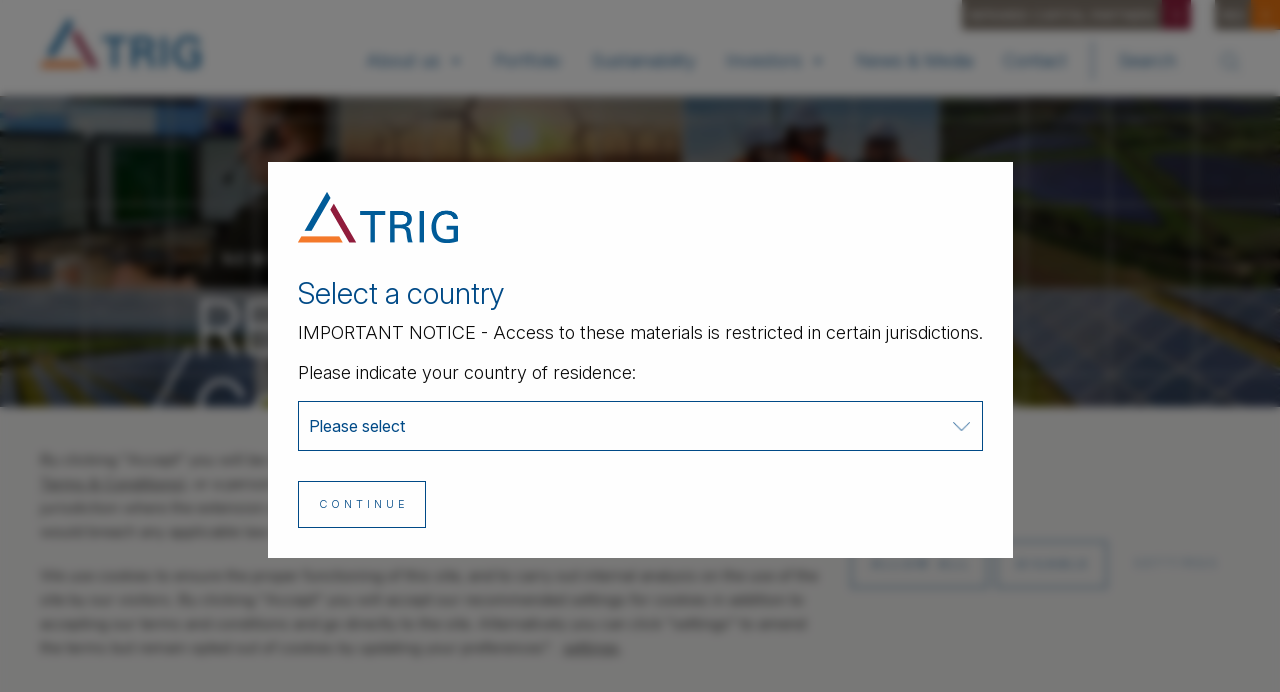

--- FILE ---
content_type: text/html; charset=UTF-8
request_url: https://www.trig-ltd.com/publications/res-group-power-for-good-report-2021/
body_size: 71942
content:
<!doctype html>
<html class="no-js" lang="en-US">

<head>
	<meta charset="UTF-8" />
	<meta name="viewport" content="width=device-width, initial-scale=1.0" />

	<link rel="preconnect" href="https://fonts.googleapis.com">
	<link rel="preconnect" href="https://fonts.gstatic.com" crossorigin>

	<meta name='robots' content='index, follow, max-image-preview:large, max-snippet:-1, max-video-preview:-1' />

	<!-- This site is optimized with the Yoast SEO plugin v26.2 - https://yoast.com/wordpress/plugins/seo/ -->
	<title>RES Group Power for Good Report - April 2021 - TRIG</title>
	<link rel="canonical" href="https://www.trig-ltd.com/publications/res-group-power-for-good-report-2021/" />
	<meta property="og:locale" content="en_US" />
	<meta property="og:type" content="article" />
	<meta property="og:title" content="RES Group Power for Good Report - April 2021 - TRIG" />
	<meta property="og:url" content="https://www.trig-ltd.com/publications/res-group-power-for-good-report-2021/" />
	<meta property="og:site_name" content="TRIG" />
	<meta property="article:modified_time" content="2021-06-01T09:42:45+00:00" />
	<meta property="og:image" content="https://www.trig-ltd.com/wp-content/uploads/2021/05/RES-Power-For-Good2.jpg" />
	<meta property="og:image:width" content="1278" />
	<meta property="og:image:height" content="687" />
	<meta property="og:image:type" content="image/jpeg" />
	<meta name="twitter:card" content="summary_large_image" />
	<script type="application/ld+json" class="yoast-schema-graph">{"@context":"https://schema.org","@graph":[{"@type":"WebPage","@id":"https://www.trig-ltd.com/publications/res-group-power-for-good-report-2021/","url":"https://www.trig-ltd.com/publications/res-group-power-for-good-report-2021/","name":"RES Group Power for Good Report - April 2021 - TRIG","isPartOf":{"@id":"https://www.trig-ltd.com/#website"},"primaryImageOfPage":{"@id":"https://www.trig-ltd.com/publications/res-group-power-for-good-report-2021/#primaryimage"},"image":{"@id":"https://www.trig-ltd.com/publications/res-group-power-for-good-report-2021/#primaryimage"},"thumbnailUrl":"https://www.trig-ltd.com/wp-content/uploads/2021/05/RES-Power-For-Good2.jpg","datePublished":"2021-05-26T17:30:42+00:00","dateModified":"2021-06-01T09:42:45+00:00","breadcrumb":{"@id":"https://www.trig-ltd.com/publications/res-group-power-for-good-report-2021/#breadcrumb"},"inLanguage":"en-US","potentialAction":[{"@type":"ReadAction","target":["https://www.trig-ltd.com/publications/res-group-power-for-good-report-2021/"]}]},{"@type":"ImageObject","inLanguage":"en-US","@id":"https://www.trig-ltd.com/publications/res-group-power-for-good-report-2021/#primaryimage","url":"https://www.trig-ltd.com/wp-content/uploads/2021/05/RES-Power-For-Good2.jpg","contentUrl":"https://www.trig-ltd.com/wp-content/uploads/2021/05/RES-Power-For-Good2.jpg","width":1278,"height":687},{"@type":"BreadcrumbList","@id":"https://www.trig-ltd.com/publications/res-group-power-for-good-report-2021/#breadcrumb","itemListElement":[{"@type":"ListItem","position":1,"name":"Home","item":"https://www.trig-ltd.com/"},{"@type":"ListItem","position":2,"name":"RES Group Power for Good Report &#8211; April 2021"}]},{"@type":"WebSite","@id":"https://www.trig-ltd.com/#website","url":"https://www.trig-ltd.com/","name":"TRIG","description":"Generating sustainable value.","potentialAction":[{"@type":"SearchAction","target":{"@type":"EntryPoint","urlTemplate":"https://www.trig-ltd.com/?s={search_term_string}"},"query-input":{"@type":"PropertyValueSpecification","valueRequired":true,"valueName":"search_term_string"}}],"inLanguage":"en-US"}]}</script>
	<!-- / Yoast SEO plugin. -->


<link rel='dns-prefetch' href='//ajax.googleapis.com' />
<link rel="alternate" title="oEmbed (JSON)" type="application/json+oembed" href="https://www.trig-ltd.com/wp-json/oembed/1.0/embed?url=https%3A%2F%2Fwww.trig-ltd.com%2Fpublications%2Fres-group-power-for-good-report-2021%2F" />
<link rel="alternate" title="oEmbed (XML)" type="text/xml+oembed" href="https://www.trig-ltd.com/wp-json/oembed/1.0/embed?url=https%3A%2F%2Fwww.trig-ltd.com%2Fpublications%2Fres-group-power-for-good-report-2021%2F&#038;format=xml" />
<style id='wp-img-auto-sizes-contain-inline-css' type='text/css'>
img:is([sizes=auto i],[sizes^="auto," i]){contain-intrinsic-size:3000px 1500px}
/*# sourceURL=wp-img-auto-sizes-contain-inline-css */
</style>
<style id='wp-block-library-inline-css' type='text/css'>
:root{--wp-block-synced-color:#7a00df;--wp-block-synced-color--rgb:122,0,223;--wp-bound-block-color:var(--wp-block-synced-color);--wp-editor-canvas-background:#ddd;--wp-admin-theme-color:#007cba;--wp-admin-theme-color--rgb:0,124,186;--wp-admin-theme-color-darker-10:#006ba1;--wp-admin-theme-color-darker-10--rgb:0,107,160.5;--wp-admin-theme-color-darker-20:#005a87;--wp-admin-theme-color-darker-20--rgb:0,90,135;--wp-admin-border-width-focus:2px}@media (min-resolution:192dpi){:root{--wp-admin-border-width-focus:1.5px}}.wp-element-button{cursor:pointer}:root .has-very-light-gray-background-color{background-color:#eee}:root .has-very-dark-gray-background-color{background-color:#313131}:root .has-very-light-gray-color{color:#eee}:root .has-very-dark-gray-color{color:#313131}:root .has-vivid-green-cyan-to-vivid-cyan-blue-gradient-background{background:linear-gradient(135deg,#00d084,#0693e3)}:root .has-purple-crush-gradient-background{background:linear-gradient(135deg,#34e2e4,#4721fb 50%,#ab1dfe)}:root .has-hazy-dawn-gradient-background{background:linear-gradient(135deg,#faaca8,#dad0ec)}:root .has-subdued-olive-gradient-background{background:linear-gradient(135deg,#fafae1,#67a671)}:root .has-atomic-cream-gradient-background{background:linear-gradient(135deg,#fdd79a,#004a59)}:root .has-nightshade-gradient-background{background:linear-gradient(135deg,#330968,#31cdcf)}:root .has-midnight-gradient-background{background:linear-gradient(135deg,#020381,#2874fc)}:root{--wp--preset--font-size--normal:16px;--wp--preset--font-size--huge:42px}.has-regular-font-size{font-size:1em}.has-larger-font-size{font-size:2.625em}.has-normal-font-size{font-size:var(--wp--preset--font-size--normal)}.has-huge-font-size{font-size:var(--wp--preset--font-size--huge)}.has-text-align-center{text-align:center}.has-text-align-left{text-align:left}.has-text-align-right{text-align:right}.has-fit-text{white-space:nowrap!important}#end-resizable-editor-section{display:none}.aligncenter{clear:both}.items-justified-left{justify-content:flex-start}.items-justified-center{justify-content:center}.items-justified-right{justify-content:flex-end}.items-justified-space-between{justify-content:space-between}.screen-reader-text{border:0;clip-path:inset(50%);height:1px;margin:-1px;overflow:hidden;padding:0;position:absolute;width:1px;word-wrap:normal!important}.screen-reader-text:focus{background-color:#ddd;clip-path:none;color:#444;display:block;font-size:1em;height:auto;left:5px;line-height:normal;padding:15px 23px 14px;text-decoration:none;top:5px;width:auto;z-index:100000}html :where(.has-border-color){border-style:solid}html :where([style*=border-top-color]){border-top-style:solid}html :where([style*=border-right-color]){border-right-style:solid}html :where([style*=border-bottom-color]){border-bottom-style:solid}html :where([style*=border-left-color]){border-left-style:solid}html :where([style*=border-width]){border-style:solid}html :where([style*=border-top-width]){border-top-style:solid}html :where([style*=border-right-width]){border-right-style:solid}html :where([style*=border-bottom-width]){border-bottom-style:solid}html :where([style*=border-left-width]){border-left-style:solid}html :where(img[class*=wp-image-]){height:auto;max-width:100%}:where(figure){margin:0 0 1em}html :where(.is-position-sticky){--wp-admin--admin-bar--position-offset:var(--wp-admin--admin-bar--height,0px)}@media screen and (max-width:600px){html :where(.is-position-sticky){--wp-admin--admin-bar--position-offset:0px}}

/*# sourceURL=wp-block-library-inline-css */
</style><style id='global-styles-inline-css' type='text/css'>
:root{--wp--preset--aspect-ratio--square: 1;--wp--preset--aspect-ratio--4-3: 4/3;--wp--preset--aspect-ratio--3-4: 3/4;--wp--preset--aspect-ratio--3-2: 3/2;--wp--preset--aspect-ratio--2-3: 2/3;--wp--preset--aspect-ratio--16-9: 16/9;--wp--preset--aspect-ratio--9-16: 9/16;--wp--preset--color--black: #000000;--wp--preset--color--cyan-bluish-gray: #abb8c3;--wp--preset--color--white: #ffffff;--wp--preset--color--pale-pink: #f78da7;--wp--preset--color--vivid-red: #cf2e2e;--wp--preset--color--luminous-vivid-orange: #ff6900;--wp--preset--color--luminous-vivid-amber: #fcb900;--wp--preset--color--light-green-cyan: #7bdcb5;--wp--preset--color--vivid-green-cyan: #00d084;--wp--preset--color--pale-cyan-blue: #8ed1fc;--wp--preset--color--vivid-cyan-blue: #0693e3;--wp--preset--color--vivid-purple: #9b51e0;--wp--preset--color--primary: #1779ba;--wp--preset--color--secondary: #767676;--wp--preset--color--success: #3adb76;--wp--preset--color--warning: #ffae00;--wp--preset--color--alert: #cc4b37;--wp--preset--gradient--vivid-cyan-blue-to-vivid-purple: linear-gradient(135deg,rgb(6,147,227) 0%,rgb(155,81,224) 100%);--wp--preset--gradient--light-green-cyan-to-vivid-green-cyan: linear-gradient(135deg,rgb(122,220,180) 0%,rgb(0,208,130) 100%);--wp--preset--gradient--luminous-vivid-amber-to-luminous-vivid-orange: linear-gradient(135deg,rgb(252,185,0) 0%,rgb(255,105,0) 100%);--wp--preset--gradient--luminous-vivid-orange-to-vivid-red: linear-gradient(135deg,rgb(255,105,0) 0%,rgb(207,46,46) 100%);--wp--preset--gradient--very-light-gray-to-cyan-bluish-gray: linear-gradient(135deg,rgb(238,238,238) 0%,rgb(169,184,195) 100%);--wp--preset--gradient--cool-to-warm-spectrum: linear-gradient(135deg,rgb(74,234,220) 0%,rgb(151,120,209) 20%,rgb(207,42,186) 40%,rgb(238,44,130) 60%,rgb(251,105,98) 80%,rgb(254,248,76) 100%);--wp--preset--gradient--blush-light-purple: linear-gradient(135deg,rgb(255,206,236) 0%,rgb(152,150,240) 100%);--wp--preset--gradient--blush-bordeaux: linear-gradient(135deg,rgb(254,205,165) 0%,rgb(254,45,45) 50%,rgb(107,0,62) 100%);--wp--preset--gradient--luminous-dusk: linear-gradient(135deg,rgb(255,203,112) 0%,rgb(199,81,192) 50%,rgb(65,88,208) 100%);--wp--preset--gradient--pale-ocean: linear-gradient(135deg,rgb(255,245,203) 0%,rgb(182,227,212) 50%,rgb(51,167,181) 100%);--wp--preset--gradient--electric-grass: linear-gradient(135deg,rgb(202,248,128) 0%,rgb(113,206,126) 100%);--wp--preset--gradient--midnight: linear-gradient(135deg,rgb(2,3,129) 0%,rgb(40,116,252) 100%);--wp--preset--font-size--small: 13px;--wp--preset--font-size--medium: 20px;--wp--preset--font-size--large: 36px;--wp--preset--font-size--x-large: 42px;--wp--preset--spacing--20: 0.44rem;--wp--preset--spacing--30: 0.67rem;--wp--preset--spacing--40: 1rem;--wp--preset--spacing--50: 1.5rem;--wp--preset--spacing--60: 2.25rem;--wp--preset--spacing--70: 3.38rem;--wp--preset--spacing--80: 5.06rem;--wp--preset--shadow--natural: 6px 6px 9px rgba(0, 0, 0, 0.2);--wp--preset--shadow--deep: 12px 12px 50px rgba(0, 0, 0, 0.4);--wp--preset--shadow--sharp: 6px 6px 0px rgba(0, 0, 0, 0.2);--wp--preset--shadow--outlined: 6px 6px 0px -3px rgb(255, 255, 255), 6px 6px rgb(0, 0, 0);--wp--preset--shadow--crisp: 6px 6px 0px rgb(0, 0, 0);}:where(.is-layout-flex){gap: 0.5em;}:where(.is-layout-grid){gap: 0.5em;}body .is-layout-flex{display: flex;}.is-layout-flex{flex-wrap: wrap;align-items: center;}.is-layout-flex > :is(*, div){margin: 0;}body .is-layout-grid{display: grid;}.is-layout-grid > :is(*, div){margin: 0;}:where(.wp-block-columns.is-layout-flex){gap: 2em;}:where(.wp-block-columns.is-layout-grid){gap: 2em;}:where(.wp-block-post-template.is-layout-flex){gap: 1.25em;}:where(.wp-block-post-template.is-layout-grid){gap: 1.25em;}.has-black-color{color: var(--wp--preset--color--black) !important;}.has-cyan-bluish-gray-color{color: var(--wp--preset--color--cyan-bluish-gray) !important;}.has-white-color{color: var(--wp--preset--color--white) !important;}.has-pale-pink-color{color: var(--wp--preset--color--pale-pink) !important;}.has-vivid-red-color{color: var(--wp--preset--color--vivid-red) !important;}.has-luminous-vivid-orange-color{color: var(--wp--preset--color--luminous-vivid-orange) !important;}.has-luminous-vivid-amber-color{color: var(--wp--preset--color--luminous-vivid-amber) !important;}.has-light-green-cyan-color{color: var(--wp--preset--color--light-green-cyan) !important;}.has-vivid-green-cyan-color{color: var(--wp--preset--color--vivid-green-cyan) !important;}.has-pale-cyan-blue-color{color: var(--wp--preset--color--pale-cyan-blue) !important;}.has-vivid-cyan-blue-color{color: var(--wp--preset--color--vivid-cyan-blue) !important;}.has-vivid-purple-color{color: var(--wp--preset--color--vivid-purple) !important;}.has-black-background-color{background-color: var(--wp--preset--color--black) !important;}.has-cyan-bluish-gray-background-color{background-color: var(--wp--preset--color--cyan-bluish-gray) !important;}.has-white-background-color{background-color: var(--wp--preset--color--white) !important;}.has-pale-pink-background-color{background-color: var(--wp--preset--color--pale-pink) !important;}.has-vivid-red-background-color{background-color: var(--wp--preset--color--vivid-red) !important;}.has-luminous-vivid-orange-background-color{background-color: var(--wp--preset--color--luminous-vivid-orange) !important;}.has-luminous-vivid-amber-background-color{background-color: var(--wp--preset--color--luminous-vivid-amber) !important;}.has-light-green-cyan-background-color{background-color: var(--wp--preset--color--light-green-cyan) !important;}.has-vivid-green-cyan-background-color{background-color: var(--wp--preset--color--vivid-green-cyan) !important;}.has-pale-cyan-blue-background-color{background-color: var(--wp--preset--color--pale-cyan-blue) !important;}.has-vivid-cyan-blue-background-color{background-color: var(--wp--preset--color--vivid-cyan-blue) !important;}.has-vivid-purple-background-color{background-color: var(--wp--preset--color--vivid-purple) !important;}.has-black-border-color{border-color: var(--wp--preset--color--black) !important;}.has-cyan-bluish-gray-border-color{border-color: var(--wp--preset--color--cyan-bluish-gray) !important;}.has-white-border-color{border-color: var(--wp--preset--color--white) !important;}.has-pale-pink-border-color{border-color: var(--wp--preset--color--pale-pink) !important;}.has-vivid-red-border-color{border-color: var(--wp--preset--color--vivid-red) !important;}.has-luminous-vivid-orange-border-color{border-color: var(--wp--preset--color--luminous-vivid-orange) !important;}.has-luminous-vivid-amber-border-color{border-color: var(--wp--preset--color--luminous-vivid-amber) !important;}.has-light-green-cyan-border-color{border-color: var(--wp--preset--color--light-green-cyan) !important;}.has-vivid-green-cyan-border-color{border-color: var(--wp--preset--color--vivid-green-cyan) !important;}.has-pale-cyan-blue-border-color{border-color: var(--wp--preset--color--pale-cyan-blue) !important;}.has-vivid-cyan-blue-border-color{border-color: var(--wp--preset--color--vivid-cyan-blue) !important;}.has-vivid-purple-border-color{border-color: var(--wp--preset--color--vivid-purple) !important;}.has-vivid-cyan-blue-to-vivid-purple-gradient-background{background: var(--wp--preset--gradient--vivid-cyan-blue-to-vivid-purple) !important;}.has-light-green-cyan-to-vivid-green-cyan-gradient-background{background: var(--wp--preset--gradient--light-green-cyan-to-vivid-green-cyan) !important;}.has-luminous-vivid-amber-to-luminous-vivid-orange-gradient-background{background: var(--wp--preset--gradient--luminous-vivid-amber-to-luminous-vivid-orange) !important;}.has-luminous-vivid-orange-to-vivid-red-gradient-background{background: var(--wp--preset--gradient--luminous-vivid-orange-to-vivid-red) !important;}.has-very-light-gray-to-cyan-bluish-gray-gradient-background{background: var(--wp--preset--gradient--very-light-gray-to-cyan-bluish-gray) !important;}.has-cool-to-warm-spectrum-gradient-background{background: var(--wp--preset--gradient--cool-to-warm-spectrum) !important;}.has-blush-light-purple-gradient-background{background: var(--wp--preset--gradient--blush-light-purple) !important;}.has-blush-bordeaux-gradient-background{background: var(--wp--preset--gradient--blush-bordeaux) !important;}.has-luminous-dusk-gradient-background{background: var(--wp--preset--gradient--luminous-dusk) !important;}.has-pale-ocean-gradient-background{background: var(--wp--preset--gradient--pale-ocean) !important;}.has-electric-grass-gradient-background{background: var(--wp--preset--gradient--electric-grass) !important;}.has-midnight-gradient-background{background: var(--wp--preset--gradient--midnight) !important;}.has-small-font-size{font-size: var(--wp--preset--font-size--small) !important;}.has-medium-font-size{font-size: var(--wp--preset--font-size--medium) !important;}.has-large-font-size{font-size: var(--wp--preset--font-size--large) !important;}.has-x-large-font-size{font-size: var(--wp--preset--font-size--x-large) !important;}
/*# sourceURL=global-styles-inline-css */
</style>

<style id='classic-theme-styles-inline-css' type='text/css'>
/*! This file is auto-generated */
.wp-block-button__link{color:#fff;background-color:#32373c;border-radius:9999px;box-shadow:none;text-decoration:none;padding:calc(.667em + 2px) calc(1.333em + 2px);font-size:1.125em}.wp-block-file__button{background:#32373c;color:#fff;text-decoration:none}
/*# sourceURL=/wp-includes/css/classic-themes.min.css */
</style>
<link rel='stylesheet' id='contact-form-7-css' href='https://www.trig-ltd.com/wp-content/plugins/contact-form-7/includes/css/styles.css?ver=6.1.3' type='text/css' media='all' />
<link rel='stylesheet' id='megamenu-css' href='https://www.trig-ltd.com/wp-content/uploads/maxmegamenu/style.css?ver=ace3ff' type='text/css' media='all' />
<link rel='stylesheet' id='dashicons-css' href='https://www.trig-ltd.com/wp-includes/css/dashicons.min.css?ver=6.9' type='text/css' media='all' />
<link rel='stylesheet' id='main-stylesheet-css' href='https://www.trig-ltd.com/wp-content/themes/trig/dist/assets/css/app.css?ver=2.10.4' type='text/css' media='all' />
<link rel='stylesheet' id='moove_gdpr_frontend-css' href='https://www.trig-ltd.com/wp-content/plugins/gdpr-cookie-compliance/dist/styles/gdpr-main.css?ver=5.0.9' type='text/css' media='all' />
<style id='moove_gdpr_frontend-inline-css' type='text/css'>
#moove_gdpr_cookie_modal,#moove_gdpr_cookie_info_bar,.gdpr_cookie_settings_shortcode_content{font-family:&#039;Nunito&#039;,sans-serif}#moove_gdpr_save_popup_settings_button{background-color:#373737;color:#fff}#moove_gdpr_save_popup_settings_button:hover{background-color:#000}#moove_gdpr_cookie_info_bar .moove-gdpr-info-bar-container .moove-gdpr-info-bar-content a.mgbutton,#moove_gdpr_cookie_info_bar .moove-gdpr-info-bar-container .moove-gdpr-info-bar-content button.mgbutton{background-color:#004a87}#moove_gdpr_cookie_modal .moove-gdpr-modal-content .moove-gdpr-modal-footer-content .moove-gdpr-button-holder a.mgbutton,#moove_gdpr_cookie_modal .moove-gdpr-modal-content .moove-gdpr-modal-footer-content .moove-gdpr-button-holder button.mgbutton,.gdpr_cookie_settings_shortcode_content .gdpr-shr-button.button-green{background-color:#004a87;border-color:#004a87}#moove_gdpr_cookie_modal .moove-gdpr-modal-content .moove-gdpr-modal-footer-content .moove-gdpr-button-holder a.mgbutton:hover,#moove_gdpr_cookie_modal .moove-gdpr-modal-content .moove-gdpr-modal-footer-content .moove-gdpr-button-holder button.mgbutton:hover,.gdpr_cookie_settings_shortcode_content .gdpr-shr-button.button-green:hover{background-color:#fff;color:#004a87}#moove_gdpr_cookie_modal .moove-gdpr-modal-content .moove-gdpr-modal-close i,#moove_gdpr_cookie_modal .moove-gdpr-modal-content .moove-gdpr-modal-close span.gdpr-icon{background-color:#004a87;border:1px solid #004a87}#moove_gdpr_cookie_info_bar span.moove-gdpr-infobar-allow-all.focus-g,#moove_gdpr_cookie_info_bar span.moove-gdpr-infobar-allow-all:focus,#moove_gdpr_cookie_info_bar button.moove-gdpr-infobar-allow-all.focus-g,#moove_gdpr_cookie_info_bar button.moove-gdpr-infobar-allow-all:focus,#moove_gdpr_cookie_info_bar span.moove-gdpr-infobar-reject-btn.focus-g,#moove_gdpr_cookie_info_bar span.moove-gdpr-infobar-reject-btn:focus,#moove_gdpr_cookie_info_bar button.moove-gdpr-infobar-reject-btn.focus-g,#moove_gdpr_cookie_info_bar button.moove-gdpr-infobar-reject-btn:focus,#moove_gdpr_cookie_info_bar span.change-settings-button.focus-g,#moove_gdpr_cookie_info_bar span.change-settings-button:focus,#moove_gdpr_cookie_info_bar button.change-settings-button.focus-g,#moove_gdpr_cookie_info_bar button.change-settings-button:focus{-webkit-box-shadow:0 0 1px 3px #004a87;-moz-box-shadow:0 0 1px 3px #004a87;box-shadow:0 0 1px 3px #004a87}#moove_gdpr_cookie_modal .moove-gdpr-modal-content .moove-gdpr-modal-close i:hover,#moove_gdpr_cookie_modal .moove-gdpr-modal-content .moove-gdpr-modal-close span.gdpr-icon:hover,#moove_gdpr_cookie_info_bar span[data-href]>u.change-settings-button{color:#004a87}#moove_gdpr_cookie_modal .moove-gdpr-modal-content .moove-gdpr-modal-left-content #moove-gdpr-menu li.menu-item-selected a span.gdpr-icon,#moove_gdpr_cookie_modal .moove-gdpr-modal-content .moove-gdpr-modal-left-content #moove-gdpr-menu li.menu-item-selected button span.gdpr-icon{color:inherit}#moove_gdpr_cookie_modal .moove-gdpr-modal-content .moove-gdpr-modal-left-content #moove-gdpr-menu li a span.gdpr-icon,#moove_gdpr_cookie_modal .moove-gdpr-modal-content .moove-gdpr-modal-left-content #moove-gdpr-menu li button span.gdpr-icon{color:inherit}#moove_gdpr_cookie_modal .gdpr-acc-link{line-height:0;font-size:0;color:transparent;position:absolute}#moove_gdpr_cookie_modal .moove-gdpr-modal-content .moove-gdpr-modal-close:hover i,#moove_gdpr_cookie_modal .moove-gdpr-modal-content .moove-gdpr-modal-left-content #moove-gdpr-menu li a,#moove_gdpr_cookie_modal .moove-gdpr-modal-content .moove-gdpr-modal-left-content #moove-gdpr-menu li button,#moove_gdpr_cookie_modal .moove-gdpr-modal-content .moove-gdpr-modal-left-content #moove-gdpr-menu li button i,#moove_gdpr_cookie_modal .moove-gdpr-modal-content .moove-gdpr-modal-left-content #moove-gdpr-menu li a i,#moove_gdpr_cookie_modal .moove-gdpr-modal-content .moove-gdpr-tab-main .moove-gdpr-tab-main-content a:hover,#moove_gdpr_cookie_info_bar.moove-gdpr-dark-scheme .moove-gdpr-info-bar-container .moove-gdpr-info-bar-content a.mgbutton:hover,#moove_gdpr_cookie_info_bar.moove-gdpr-dark-scheme .moove-gdpr-info-bar-container .moove-gdpr-info-bar-content button.mgbutton:hover,#moove_gdpr_cookie_info_bar.moove-gdpr-dark-scheme .moove-gdpr-info-bar-container .moove-gdpr-info-bar-content a:hover,#moove_gdpr_cookie_info_bar.moove-gdpr-dark-scheme .moove-gdpr-info-bar-container .moove-gdpr-info-bar-content button:hover,#moove_gdpr_cookie_info_bar.moove-gdpr-dark-scheme .moove-gdpr-info-bar-container .moove-gdpr-info-bar-content span.change-settings-button:hover,#moove_gdpr_cookie_info_bar.moove-gdpr-dark-scheme .moove-gdpr-info-bar-container .moove-gdpr-info-bar-content button.change-settings-button:hover,#moove_gdpr_cookie_info_bar.moove-gdpr-dark-scheme .moove-gdpr-info-bar-container .moove-gdpr-info-bar-content u.change-settings-button:hover,#moove_gdpr_cookie_info_bar span[data-href]>u.change-settings-button,#moove_gdpr_cookie_info_bar.moove-gdpr-dark-scheme .moove-gdpr-info-bar-container .moove-gdpr-info-bar-content a.mgbutton.focus-g,#moove_gdpr_cookie_info_bar.moove-gdpr-dark-scheme .moove-gdpr-info-bar-container .moove-gdpr-info-bar-content button.mgbutton.focus-g,#moove_gdpr_cookie_info_bar.moove-gdpr-dark-scheme .moove-gdpr-info-bar-container .moove-gdpr-info-bar-content a.focus-g,#moove_gdpr_cookie_info_bar.moove-gdpr-dark-scheme .moove-gdpr-info-bar-container .moove-gdpr-info-bar-content button.focus-g,#moove_gdpr_cookie_info_bar.moove-gdpr-dark-scheme .moove-gdpr-info-bar-container .moove-gdpr-info-bar-content a.mgbutton:focus,#moove_gdpr_cookie_info_bar.moove-gdpr-dark-scheme .moove-gdpr-info-bar-container .moove-gdpr-info-bar-content button.mgbutton:focus,#moove_gdpr_cookie_info_bar.moove-gdpr-dark-scheme .moove-gdpr-info-bar-container .moove-gdpr-info-bar-content a:focus,#moove_gdpr_cookie_info_bar.moove-gdpr-dark-scheme .moove-gdpr-info-bar-container .moove-gdpr-info-bar-content button:focus,#moove_gdpr_cookie_info_bar.moove-gdpr-dark-scheme .moove-gdpr-info-bar-container .moove-gdpr-info-bar-content span.change-settings-button.focus-g,span.change-settings-button:focus,button.change-settings-button.focus-g,button.change-settings-button:focus,#moove_gdpr_cookie_info_bar.moove-gdpr-dark-scheme .moove-gdpr-info-bar-container .moove-gdpr-info-bar-content u.change-settings-button.focus-g,#moove_gdpr_cookie_info_bar.moove-gdpr-dark-scheme .moove-gdpr-info-bar-container .moove-gdpr-info-bar-content u.change-settings-button:focus{color:#004a87}#moove_gdpr_cookie_modal .moove-gdpr-branding.focus-g span,#moove_gdpr_cookie_modal .moove-gdpr-modal-content .moove-gdpr-tab-main a.focus-g,#moove_gdpr_cookie_modal .moove-gdpr-modal-content .moove-gdpr-tab-main .gdpr-cd-details-toggle.focus-g{color:#004a87}#moove_gdpr_cookie_modal.gdpr_lightbox-hide{display:none}#moove_gdpr_cookie_info_bar .moove-gdpr-info-bar-container .moove-gdpr-info-bar-content a.mgbutton,#moove_gdpr_cookie_info_bar .moove-gdpr-info-bar-container .moove-gdpr-info-bar-content button.mgbutton,#moove_gdpr_cookie_modal .moove-gdpr-modal-content .moove-gdpr-modal-footer-content .moove-gdpr-button-holder a.mgbutton,#moove_gdpr_cookie_modal .moove-gdpr-modal-content .moove-gdpr-modal-footer-content .moove-gdpr-button-holder button.mgbutton,.gdpr-shr-button,#moove_gdpr_cookie_info_bar .moove-gdpr-infobar-close-btn{border-radius:0}
/*# sourceURL=moove_gdpr_frontend-inline-css */
</style>
<script type="text/javascript" src="https://www.trig-ltd.com/wp-content/plugins/stop-user-enumeration/frontend/js/frontend.js?ver=1.7.5" id="stop-user-enumeration-js" defer="defer" data-wp-strategy="defer"></script>
<script type="text/javascript" src="https://ajax.googleapis.com/ajax/libs/jquery/3.6.1/jquery.min.js?ver=3.6.1" id="jquery-js"></script>
<link rel="https://api.w.org/" href="https://www.trig-ltd.com/wp-json/" /><link rel="alternate" title="JSON" type="application/json" href="https://www.trig-ltd.com/wp-json/wp/v2/publications/3934" /><style type="text/css">/** Mega Menu CSS: fs **/</style>

	<link rel="apple-touch-icon" sizes="180x180"
		href="https://www.trig-ltd.com/wp-content/themes/trig/dist/assets/images/favicon/apple-touch-icon.png">
	<link rel="icon" type="image/png" sizes="32x32"
		href="https://www.trig-ltd.com/wp-content/themes/trig/dist/assets/images/favicon/favicon-32x32.png">
	<link rel="icon" type="image/png" sizes="16x16"
		href="https://www.trig-ltd.com/wp-content/themes/trig/dist/assets/images/favicon/favicon-16x16.png">
	<link rel="manifest"
		href="https://www.trig-ltd.com/wp-content/themes/trig/dist/assets/images/favicon/site.webmanifest">
	<link rel="mask-icon"
		href="https://www.trig-ltd.com/wp-content/themes/trig/dist/assets/images/favicon/safari-pinned-tab.svg"
		color="#004a87">
	<link rel="shortcut icon"
		href="https://www.trig-ltd.com/wp-content/themes/trig/dist/assets/images/favicon/favicon.ico">
	<meta name="msapplication-TileColor" content="#ffffff">
	<meta name="msapplication-config"
		content="https://www.trig-ltd.com/wp-content/themes/trig/dist/assets/images/favicon/browserconfig.xml">
	<meta name="theme-color" content="#ffffff">

	<!-- Google Tag Manager -->
	<script>(function (w, d, s, l, i) {
			w[l] = w[l] || []; w[l].push({
				'gtm.start':
					new Date().getTime(), event: 'gtm.js'
			}); var f = d.getElementsByTagName(s)[0],
				j = d.createElement(s), dl = l != 'dataLayer' ? '&l=' + l : ''; j.async = true; j.src =
					'https://www.googletagmanager.com/gtm.js?id=' + i + dl; f.parentNode.insertBefore(j, f);
		})(window, document, 'script', 'dataLayer', 'GTM-KBFK3T9');</script>
	<!-- End Google Tag Manager -->

</head>

<body class="wp-singular publications-template-default single single-publications postid-3934 wp-theme-trig mega-menu-top-bar-r offcanvas">

	<!-- Google Tag Manager (noscript) -->
	<noscript><iframe src="https://www.googletagmanager.com/ns.html?id=GTM-KBFK3T9" height="0" width="0"
			style="display:none;visibility:hidden"></iframe></noscript>
	<!-- End Google Tag Manager (noscript) -->

			
<nav class="mobile-off-canvas-menu off-canvas position-right" id="off-canvas-menu" data-off-canvas data-auto-focus="false" role="navigation">
	<ul id="menu-main" class="vertical menu" data-accordion-menu data-submenu-toggle="true"><li id="menu-item-7444" class="menu-item menu-item-type-post_type menu-item-object-page menu-item-has-children menu-item-7444"><a href="https://www.trig-ltd.com/about-us/">About us</a>
<ul class="vertical nested menu">
	<li id="menu-item-7445" class="menu-item menu-item-type-post_type menu-item-object-page menu-item-7445"><a href="https://www.trig-ltd.com/about-us/">About us</a></li>
	<li id="menu-item-7447" class="menu-item menu-item-type-post_type menu-item-object-page menu-item-7447"><a href="https://www.trig-ltd.com/about-us/why-invest-with-trig/business-model/">Business model and investment policy</a></li>
	<li id="menu-item-7448" class="menu-item menu-item-type-custom menu-item-object-custom menu-item-7448"><a href="https://www.trig-ltd.com/about-us/why-invest-with-trig/what-is-trigs-business-model/#faq">FAQs</a></li>
	<li id="menu-item-7449" class="menu-item menu-item-type-post_type menu-item-object-page menu-item-7449"><a href="https://www.trig-ltd.com/about-us/our-team/board-of-directors/">Board of Directors</a></li>
	<li id="menu-item-7450" class="menu-item menu-item-type-post_type menu-item-object-page menu-item-7450"><a href="https://www.trig-ltd.com/about-us/our-team/investment-manager/">Investment Manager</a></li>
	<li id="menu-item-7451" class="menu-item menu-item-type-post_type menu-item-object-page menu-item-7451"><a href="https://www.trig-ltd.com/about-us/our-team/operations-manager/">Operations Manager</a></li>
</ul>
</li>
<li id="menu-item-7452" class="menu-item menu-item-type-post_type menu-item-object-page menu-item-7452"><a href="https://www.trig-ltd.com/portfolio/">Portfolio</a></li>
<li id="menu-item-7453" class="menu-item menu-item-type-post_type menu-item-object-page menu-item-7453"><a href="https://www.trig-ltd.com/sustainability/">Sustainability</a></li>
<li id="menu-item-7454" class="menu-item menu-item-type-post_type menu-item-object-page menu-item-has-children menu-item-7454"><a href="https://www.trig-ltd.com/investors/">Investors</a>
<ul class="vertical nested menu">
	<li id="menu-item-7455" class="menu-item menu-item-type-post_type menu-item-object-page menu-item-7455"><a href="https://www.trig-ltd.com/investors/how-to-invest-in-trig/">How to Invest in TRIG</a></li>
	<li id="menu-item-7456" class="menu-item menu-item-type-post_type menu-item-object-page menu-item-7456"><a href="https://www.trig-ltd.com/investors/share-centre/">Share centre</a></li>
	<li id="menu-item-7457" class="menu-item menu-item-type-post_type menu-item-object-page menu-item-7457"><a href="https://www.trig-ltd.com/investors/track-record/">Track record</a></li>
	<li id="menu-item-7458" class="menu-item menu-item-type-post_type menu-item-object-page menu-item-7458"><a href="https://www.trig-ltd.com/investors/reports-and-publications/">Reports &#038; publications</a></li>
	<li id="menu-item-7460" class="menu-item menu-item-type-post_type menu-item-object-page menu-item-7460"><a href="https://www.trig-ltd.com/investors/calendar/">Calendar</a></li>
	<li id="menu-item-7495" class="menu-item menu-item-type-post_type menu-item-object-page menu-item-7495"><a href="https://www.trig-ltd.com/investors/regulatory-news/">Regulatory news</a></li>
	<li id="menu-item-7499" class="menu-item menu-item-type-post_type menu-item-object-page menu-item-7499"><a href="https://www.trig-ltd.com/investors/consumer-duty/">Consumer Duty</a></li>
	<li id="menu-item-18219" class="menu-item menu-item-type-post_type menu-item-object-page menu-item-18219"><a href="https://www.trig-ltd.com/investors/investing-in-renewable-energy/">Investing in Renewable Energy</a></li>
	<li id="menu-item-18220" class="menu-item menu-item-type-post_type menu-item-object-page menu-item-18220"><a href="https://www.trig-ltd.com/investors/investing-in-the-energy-transition/">Investing in the Energy Transition</a></li>
</ul>
</li>
<li id="menu-item-7462" class="menu-item menu-item-type-post_type menu-item-object-page menu-item-7462"><a href="https://www.trig-ltd.com/news-media/">News &#038; Media</a></li>
<li id="menu-item-7470" class="menu-item menu-item-type-post_type menu-item-object-page menu-item-7470"><a href="https://www.trig-ltd.com/contact/">Contact</a></li>
</ul></nav>

<div class="off-canvas-content" data-off-canvas-content>
	
	
			<section class="region-select text bg-white">
    <div class="row body-push">
        <div class="flex-container">

            <div class="flex-column">

                <div class="region-content body-copy">

                    <img width="320" height="101" src="https://www.trig-ltd.com/wp-content/uploads/2020/12/TRIG_Logo_RGB_320px.png" class="attachment-fp-medium size-fp-medium" alt="" decoding="async" srcset="https://www.trig-ltd.com/wp-content/uploads/2020/12/TRIG_Logo_RGB_320px.png 320w, https://www.trig-ltd.com/wp-content/uploads/2020/12/TRIG_Logo_RGB_320px-300x95.png 300w" sizes="(max-width: 639px) 98vw, (max-width: 1199px) 64vw, 320px" />
                    <h2 class="section-title text-primary-color">Select a country</h2>
                    <p>IMPORTANT NOTICE - Access to these materials is restricted in certain jurisdictions.</p>
<p>Please indicate your country of residence:</p>

                                            
                        <form id="region-form" action="./" method="GET">

                            <select name="region" class="dropdown-select">

                                <option value="">Please select</option>

                                
                                    <option value="united-kingdom">

                                        United Kingdom
                                    </option>

                                
                                    <option value="no-access">

                                        Australia
                                    </option>

                                
                                    <option value="no-access">

                                        Canada
                                    </option>

                                
                                    <option value="ireland">

                                        Ireland
                                    </option>

                                
                                    <option value="no-access">

                                        Japan
                                    </option>

                                
                                    <option value="jersey">

                                        Jersey
                                    </option>

                                
                                    <option value="sweden">

                                        Sweden
                                    </option>

                                
                                    <option value="no-access">

                                        United States
                                    </option>

                                
                                    <option value="no-access">

                                        New Zealand
                                    </option>

                                
                                    <option value="no-access">

                                        South Africa
                                    </option>

                                
                                    <option value="no-access">

                                        American Samoa
                                    </option>

                                
                                    <option value="no-access">

                                        Baker Island
                                    </option>

                                
                                    <option value="no-access">

                                        Federated States of Micronesia
                                    </option>

                                
                                    <option value="no-access">

                                        Guam
                                    </option>

                                
                                    <option value="no-access">

                                        Howland Island
                                    </option>

                                
                                    <option value="no-access">

                                        Jarvis Island
                                    </option>

                                
                                    <option value="no-access">

                                        Johnston Island
                                    </option>

                                
                                    <option value="no-access">

                                        Marshall Islands
                                    </option>

                                
                                    <option value="no-access">

                                        Midway Islands
                                    </option>

                                
                                    <option value="no-access">

                                        Northern Mariana Islands
                                    </option>

                                
                                    <option value="no-access">

                                        Palau
                                    </option>

                                
                                    <option value="no-access">

                                        Palmyra Atoll
                                    </option>

                                
                                    <option value="no-access">

                                        Puerto Rico
                                    </option>

                                
                                    <option value="no-access">

                                        US Virgin Islands
                                    </option>

                                
                                    <option value="no-access">

                                        Wake Atoll
                                    </option>

                                
                            </select>

                            <input class="link-button text-primary-color" type="submit" value="Continue">

                        </form>

                    
                </div>

            </div>

        </div>
    </div>
</section>	
	<header class="site-header" role="banner" data-sticky-container>

		<div class="site-title-bar title-bar" >
			<div class="title-bar-left">
				<button aria-label="Main Menu" class="menu-icon" type="button"
					data-toggle="off-canvas-menu"></button>
				<span class="site-mobile-title title-bar-title">
											<a href="https://www.trig-ltd.com/" rel="home">
							<img class="logo-image" src="https://www.trig-ltd.com/wp-content/uploads/2020/12/TRIG_Logo_RGB_320px-300x95.png"
								alt="" />
						</a>
									</span>
			</div>
		</div>

		<div class="nav-container scroll-hide-nav" data-sticky data-options="marginTop:0;">
			<nav class="site-navigation top-bar scroll-hide-nav" role="navigation"
				id="off-canvas-menu">
				<div class="nav-width-container">
					<div class="top-bar-left">
						<div class="site-desktop-title top-bar-title">
															<a href="https://www.trig-ltd.com/" rel="home">
									<img class="logo-image" src="https://www.trig-ltd.com/wp-content/uploads/2020/12/TRIG_Logo_RGB_320px-300x95.png"
										alt="" />
								</a>
													</div>
					</div>
					<div class="top-bar-right">
													<div class="menu-link-container">
																	<div class="menu-link">
										<a class="menu-button" href="https://www.ircp.com/"
											target="_self">Infrared capital partners</a>
									</div>
																									<div class="menu-link menu-link-alt">
										<a class="menu-button" href="https://www.res-group.com/"
											target="_self">Res</a>
									</div>
															</div>
												<div id="mega-menu-wrap-top-bar-r" class="mega-menu-wrap"><div class="mega-menu-toggle"><div class="mega-toggle-blocks-left"></div><div class="mega-toggle-blocks-center"></div><div class="mega-toggle-blocks-right"><div class='mega-toggle-block mega-menu-toggle-animated-block mega-toggle-block-0' id='mega-toggle-block-0'><button aria-label="Toggle Menu" class="mega-toggle-animated mega-toggle-animated-slider" type="button" aria-expanded="false">
                  <span class="mega-toggle-animated-box">
                    <span class="mega-toggle-animated-inner"></span>
                  </span>
                </button></div></div></div><ul id="mega-menu-top-bar-r" class="mega-menu max-mega-menu mega-menu-horizontal mega-no-js" data-event="hover_intent" data-effect="fade_up" data-effect-speed="200" data-effect-mobile="disabled" data-effect-speed-mobile="0" data-mobile-force-width="false" data-second-click="go" data-document-click="collapse" data-vertical-behaviour="standard" data-breakpoint="719" data-unbind="true" data-mobile-state="collapse_all" data-mobile-direction="vertical" data-hover-intent-timeout="300" data-hover-intent-interval="100"><li class="mega-menu-item mega-menu-item-type-post_type mega-menu-item-object-page mega-menu-item-has-children mega-menu-megamenu mega-menu-grid mega-align-bottom-left mega-menu-grid mega-menu-item-7444" id="mega-menu-item-7444"><a class="mega-menu-link" href="https://www.trig-ltd.com/about-us/" aria-expanded="false" tabindex="0">About us<span class="mega-indicator" aria-hidden="true"></span></a>
<ul class="mega-sub-menu" role='presentation'>
<li class="mega-menu-row" id="mega-menu-7444-0">
	<ul class="mega-sub-menu" style='--columns:12' role='presentation'>
<li class="mega-menu-column mega-menu-columns-3-of-12" style="--columns:12; --span:3" id="mega-menu-7444-0-0">
		<ul class="mega-sub-menu">
<li class="mega-menu-item mega-menu-item-type-widget widget_text mega-menu-item-text-12" id="mega-menu-item-text-12"><h4 class="mega-block-title">Who we are</h4>			<div class="textwidget"></div>
		</li><li class="mega-menu-item mega-menu-item-type-post_type mega-menu-item-object-page mega-menu-item-7445" id="mega-menu-item-7445"><a class="mega-menu-link" href="https://www.trig-ltd.com/about-us/">About us</a></li>		</ul>
</li><li class="mega-menu-column mega-menu-columns-3-of-12" style="--columns:12; --span:3" id="mega-menu-7444-0-1">
		<ul class="mega-sub-menu">
<li class="mega-menu-item mega-menu-item-type-widget widget_text mega-menu-item-text-13" id="mega-menu-item-text-13"><h4 class="mega-block-title">Business model</h4>			<div class="textwidget"></div>
		</li><li class="mega-menu-item mega-menu-item-type-post_type mega-menu-item-object-page mega-menu-item-7447" id="mega-menu-item-7447"><a class="mega-menu-link" href="https://www.trig-ltd.com/about-us/why-invest-with-trig/business-model/">Business model and investment policy</a></li><li class="mega-menu-item mega-menu-item-type-custom mega-menu-item-object-custom mega-menu-item-7448" id="mega-menu-item-7448"><a class="mega-menu-link" href="https://www.trig-ltd.com/about-us/why-invest-with-trig/what-is-trigs-business-model/#faq">FAQs</a></li>		</ul>
</li><li class="mega-menu-column mega-menu-columns-3-of-12" style="--columns:12; --span:3" id="mega-menu-7444-0-2">
		<ul class="mega-sub-menu">
<li class="mega-menu-item mega-menu-item-type-widget widget_text mega-menu-item-text-14" id="mega-menu-item-text-14"><h4 class="mega-block-title">Team</h4>			<div class="textwidget"></div>
		</li><li class="mega-menu-item mega-menu-item-type-post_type mega-menu-item-object-page mega-menu-item-7449" id="mega-menu-item-7449"><a class="mega-menu-link" href="https://www.trig-ltd.com/about-us/our-team/board-of-directors/">Board of Directors</a></li><li class="mega-menu-item mega-menu-item-type-post_type mega-menu-item-object-page mega-menu-item-7450" id="mega-menu-item-7450"><a class="mega-menu-link" href="https://www.trig-ltd.com/about-us/our-team/investment-manager/">Investment Manager</a></li><li class="mega-menu-item mega-menu-item-type-post_type mega-menu-item-object-page mega-menu-item-7451" id="mega-menu-item-7451"><a class="mega-menu-link" href="https://www.trig-ltd.com/about-us/our-team/operations-manager/">Operations Manager</a></li>		</ul>
</li>	</ul>
</li></ul>
</li><li class="mega-menu-item mega-menu-item-type-post_type mega-menu-item-object-page mega-align-bottom-left mega-menu-flyout mega-menu-item-7452" id="mega-menu-item-7452"><a class="mega-menu-link" href="https://www.trig-ltd.com/portfolio/" tabindex="0">Portfolio</a></li><li class="mega-menu-item mega-menu-item-type-post_type mega-menu-item-object-page mega-align-bottom-left mega-menu-flyout mega-menu-item-7453" id="mega-menu-item-7453"><a class="mega-menu-link" href="https://www.trig-ltd.com/sustainability/" tabindex="0">Sustainability</a></li><li class="mega-menu-item mega-menu-item-type-post_type mega-menu-item-object-page mega-menu-item-has-children mega-menu-megamenu mega-menu-grid mega-align-bottom-left mega-menu-grid mega-menu-item-7454" id="mega-menu-item-7454"><a class="mega-menu-link" href="https://www.trig-ltd.com/investors/" aria-expanded="false" tabindex="0">Investors<span class="mega-indicator" aria-hidden="true"></span></a>
<ul class="mega-sub-menu" role='presentation'>
<li class="mega-menu-row" id="mega-menu-7454-0">
	<ul class="mega-sub-menu" style='--columns:12' role='presentation'>
<li class="mega-menu-column mega-menu-columns-3-of-12" style="--columns:12; --span:3" id="mega-menu-7454-0-0">
		<ul class="mega-sub-menu">
<li class="mega-menu-item mega-menu-item-type-widget widget_text mega-menu-item-text-15" id="mega-menu-item-text-15"><h4 class="mega-block-title">Investors</h4>			<div class="textwidget"></div>
		</li><li class="mega-menu-item mega-menu-item-type-post_type mega-menu-item-object-page mega-menu-item-7455" id="mega-menu-item-7455"><a class="mega-menu-link" href="https://www.trig-ltd.com/investors/how-to-invest-in-trig/">How to Invest in TRIG</a></li><li class="mega-menu-item mega-menu-item-type-post_type mega-menu-item-object-page mega-menu-item-7456" id="mega-menu-item-7456"><a class="mega-menu-link" href="https://www.trig-ltd.com/investors/share-centre/">Share centre</a></li><li class="mega-menu-item mega-menu-item-type-post_type mega-menu-item-object-page mega-menu-item-7457" id="mega-menu-item-7457"><a class="mega-menu-link" href="https://www.trig-ltd.com/investors/track-record/">Track record</a></li><li class="mega-menu-item mega-menu-item-type-post_type mega-menu-item-object-page mega-menu-item-7458" id="mega-menu-item-7458"><a class="mega-menu-link" href="https://www.trig-ltd.com/investors/reports-and-publications/">Reports &#038; publications</a></li>		</ul>
</li><li class="mega-menu-column mega-menu-columns-3-of-12" style="--columns:12; --span:3" id="mega-menu-7454-0-1">
		<ul class="mega-sub-menu">
<li class="mega-menu-item mega-menu-item-type-widget widget_text mega-menu-item-text-16" id="mega-menu-item-text-16">			<div class="textwidget"></div>
		</li><li class="mega-menu-item mega-menu-item-type-post_type mega-menu-item-object-page mega-menu-item-7495" id="mega-menu-item-7495"><a class="mega-menu-link" href="https://www.trig-ltd.com/investors/regulatory-news/">Regulatory news</a></li><li class="mega-menu-item mega-menu-item-type-post_type mega-menu-item-object-page mega-menu-item-7499" id="mega-menu-item-7499"><a class="mega-menu-link" href="https://www.trig-ltd.com/investors/consumer-duty/">Consumer Duty</a></li><li class="mega-menu-item mega-menu-item-type-post_type mega-menu-item-object-page mega-menu-item-7460" id="mega-menu-item-7460"><a class="mega-menu-link" href="https://www.trig-ltd.com/investors/calendar/">Calendar</a></li>		</ul>
</li><li class="mega-menu-column mega-menu-columns-3-of-12" style="--columns:12; --span:3" id="mega-menu-7454-0-2">
		<ul class="mega-sub-menu">
<li class="mega-menu-item mega-menu-item-type-widget widget_text mega-menu-item-text-17" id="mega-menu-item-text-17">			<div class="textwidget"></div>
		</li><li class="mega-menu-item mega-menu-item-type-post_type mega-menu-item-object-page mega-menu-item-18219" id="mega-menu-item-18219"><a class="mega-menu-link" href="https://www.trig-ltd.com/investors/investing-in-renewable-energy/">Investing in Renewable Energy</a></li><li class="mega-menu-item mega-menu-item-type-post_type mega-menu-item-object-page mega-menu-item-18220" id="mega-menu-item-18220"><a class="mega-menu-link" href="https://www.trig-ltd.com/investors/investing-in-the-energy-transition/">Investing in the Energy Transition</a></li>		</ul>
</li>	</ul>
</li></ul>
</li><li class="mega-menu-item mega-menu-item-type-post_type mega-menu-item-object-page mega-align-bottom-left mega-menu-flyout mega-menu-item-7462" id="mega-menu-item-7462"><a class="mega-menu-link" href="https://www.trig-ltd.com/news-media/" tabindex="0">News &#038; Media</a></li><li class="mega-menu-item mega-menu-item-type-post_type mega-menu-item-object-page mega-align-bottom-left mega-menu-flyout mega-menu-item-7470" id="mega-menu-item-7470"><a class="mega-menu-link" href="https://www.trig-ltd.com/contact/" tabindex="0">Contact</a></li></ul></div>
						
<form role="search" method="get" id="searchform" action="https://www.trig-ltd.com/">
	<div class="input-group">
		<input type="text" class="input-group-field" value="" name="s" id="s" aria-label="Search" placeholder="Search">
		<div class="input-group-button">
			<button type="submit" id="searchsubmit" class="button" aria-label="Go">
				<svg version="1.1" id="search-icon" xmlns="http://www.w3.org/2000/svg" xmlns:xlink="http://www.w3.org/1999/xlink" x="0px" y="0px" viewBox="0 0 20 20" style="enable-background:new 0 0 20 20;" xml:space="preserve" width="20" height="20">
					<g>
						<circle class="search search-circle" cx="9.84" cy="9.51" r="7" />
						<line class="search search-line" x1="15" y1="15" x2="20" y2="20" />
					</g>
				</svg>
			</button>
		</div>
	</div>
</form>
											</div>
				</div>
			</nav>
		</div>
	</header>
<div class="main-container">
	<div class="main-grid">
		<main class="main-content">
							
<article id="post-3934" class="post-3934 publications type-publications status-publish has-post-thumbnail hentry classification-res">
	<header>
		<section class="hero bg-image hero-banner">
			
							<div class="background-image">
					<img width="1278" height="687" src="https://www.trig-ltd.com/wp-content/uploads/2021/05/RES-Power-For-Good2.jpg" class="attachment-large size-large wp-post-image" alt="" decoding="async" fetchpriority="high" srcset="https://www.trig-ltd.com/wp-content/uploads/2021/05/RES-Power-For-Good2.jpg 1278w, https://www.trig-ltd.com/wp-content/uploads/2021/05/RES-Power-For-Good2-960x516.jpg 960w, https://www.trig-ltd.com/wp-content/uploads/2021/05/RES-Power-For-Good2-768x413.jpg 768w, https://www.trig-ltd.com/wp-content/uploads/2021/05/RES-Power-For-Good2-640x344.jpg 640w, https://www.trig-ltd.com/wp-content/uploads/2021/05/RES-Power-For-Good2-1024x550.jpg 1024w, https://www.trig-ltd.com/wp-content/uploads/2021/05/RES-Power-For-Good2-1200x645.jpg 1200w" sizes="(max-width: 639px) 98vw, (max-width: 1199px) 64vw, 770px" />				</div>
			
			<div class="row body-push">
				<div class="div content-flex">
					<div class="flex-column">
						<p class="text-label text-primary-color">
							News
						</p>

						<h1 class="page-title text-primary-color">
							RES Group Power for Good Report &#8211; April 2021						</h1>
						
					</div>
				</div>
			</div>
		</section>
	</header>

	<section class="text bg-white">
		<div class="row body-push">
			<div class="content-flex sidebar-left">

				<div class="text-sidebar text-secondary-color flex-column">
					<a href="">View all news</a>
				</div>

				<div class="text-content text-secondary-color flex-column">
									</div>
				
			</div>
		</div>
	</section>


	<section class="subscribe bg-blue">
				<div class="row body-push">
			<div class="content-flex">

				<div class="flex-column">
					<h2 class="section-title text-primary-color">How can we help?</h2>					
											<div class="link-container">
							<a class="link-button text-primary-color" href="https://www.trig-ltd.com/contact/contact-form/" target="_self" data-open="subscribe-modal">Contact us</a>
						</div>
									</div>

			</div>
		</div>
	</section>

			<div id="subscribe-modal" class="reveal" data-reveal>
			<div class="content">
				<button class="modal-close" data-close aria-label="Close modal" type="button">
					<span aria-hidden="true">&times;</span>
				</button>

				<section class="bg-blue">
					<div class="modal-content align-left">

						<h3 class="section-title text-primary-color">How can we help?</h3>
						
<div class="wpcf7 no-js" id="wpcf7-f7475-p3934-o1" lang="en-US" dir="ltr" data-wpcf7-id="7475">
<div class="screen-reader-response"><p role="status" aria-live="polite" aria-atomic="true"></p> <ul></ul></div>
<form action="/publications/res-group-power-for-good-report-2021/#wpcf7-f7475-p3934-o1" method="post" class="wpcf7-form init" aria-label="Contact form" novalidate="novalidate" data-status="init">
<fieldset class="hidden-fields-container"><input type="hidden" name="_wpcf7" value="7475" /><input type="hidden" name="_wpcf7_version" value="6.1.3" /><input type="hidden" name="_wpcf7_locale" value="en_US" /><input type="hidden" name="_wpcf7_unit_tag" value="wpcf7-f7475-p3934-o1" /><input type="hidden" name="_wpcf7_container_post" value="3934" /><input type="hidden" name="_wpcf7_posted_data_hash" value="" /><input type="hidden" name="_wpcf7dtx_version" value="5.0.4" /><input type="hidden" name="_wpcf7_recaptcha_response" value="" />
</fieldset>
<div class="form-field form-close">
	<p><button class="button-close"></button>
	</p>
</div>
<div class="form-field">
	<p><label class="text-primary-color"> First name<br />
<span class="wpcf7-form-control-wrap" data-name="firstname"><input size="40" maxlength="400" class="wpcf7-form-control wpcf7-text wpcf7-validates-as-required" aria-required="true" aria-invalid="false" value="" type="text" name="firstname" /></span> </label>
	</p>
</div>
<div class="form-field">
	<p><label class="text-primary-color"> Last name<br />
<span class="wpcf7-form-control-wrap" data-name="lastname"><input size="40" maxlength="400" class="wpcf7-form-control wpcf7-text wpcf7-validates-as-required" aria-required="true" aria-invalid="false" value="" type="text" name="lastname" /></span> </label>
	</p>
</div>
<div class="form-field">
	<p><label class="text-primary-color"> Area of interest<br />
<span class="wpcf7-form-control-wrap" data-name="area-of-interest"><input size="40" maxlength="400" class="wpcf7-form-control wpcf7-text wpcf7-validates-as-required" aria-required="true" aria-invalid="false" value="" type="text" name="area-of-interest" /></span> </label>
	</p>
</div>
<div class="form-field">
	<p><label class="text-primary-color"> Your Email<br />
<span class="wpcf7-form-control-wrap" data-name="your-email"><input size="40" maxlength="400" class="wpcf7-form-control wpcf7-email wpcf7-validates-as-required wpcf7-text wpcf7-validates-as-email" aria-required="true" aria-invalid="false" value="" type="email" name="your-email" /></span> </label>
	</p>
</div>
<div class="form-field">
	<p><label class="text-primary-color"> Your Message<br />
<span class="wpcf7-form-control-wrap" data-name="your-message"><textarea cols="40" rows="10" maxlength="2000" class="wpcf7-form-control wpcf7-textarea" aria-invalid="false" name="your-message"></textarea></span> </label>
	</p>
</div>
<div class="form-field form-submit">
	<p><input class="wpcf7-form-control wpcf7-submit has-spinner" type="submit" value="Submit" />
	</p>
</div><div class="wpcf7-response-output" aria-hidden="true"></div>
</form>
</div>

					</div>
				</section>
			</div>
		</div>
	
</article>
					</main>
	</div>
</div>


<footer class="footer-container">
	<div class="footer-row body-push">
		<div class="flex-container">
			<div class="footer-column footer-copyright">
				<p>© The Renewables Infrastructure Group Ltd 2025. All Rights Reserved.</p>
							</div>
			<div class="footer-column footer-menu">
				<div class="menu-footer-container"><ul id="menu-footer" class="menu"><li id="menu-item-14432" class="menu-item menu-item-type-post_type menu-item-object-page menu-item-14432"><a href="https://www.trig-ltd.com/cookie-policy/">Cookie Policy</a></li>
<li id="menu-item-6099" class="menu-item menu-item-type-post_type menu-item-object-page menu-item-6099"><a href="https://www.trig-ltd.com/terms-and-conditions/">Terms &#038; conditions</a></li>
<li id="menu-item-6100" class="menu-item menu-item-type-post_type menu-item-object-page menu-item-privacy-policy menu-item-6100"><a rel="privacy-policy" href="https://www.trig-ltd.com/privacy-policy/">Privacy Policy</a></li>
<li id="menu-item-6101" class="menu-item menu-item-type-custom menu-item-object-custom menu-item-6101"><a href="https://www.trig-ltd.com/wp-content/uploads/2025/06/TRIG-Modern-Slavery-and-Human-Trafficking-Statement-2025.pdf">Modern Slavery Statement</a></li>
<li id="menu-item-6102" class="menu-item menu-item-type-post_type menu-item-object-page menu-item-6102"><a href="https://www.trig-ltd.com/sitemap/">Sitemap</a></li>
</ul></div>			</div>
		</div>
		<div class="flex-container flex-reverse">
			<div class="footer-column footer-disclaimer">
							</div>
			<div class="footer-column footer-social">
									<ul>
					    							<li>
																	<a href="https://uk.linkedin.com/company/the-renewables-infrastructure-group-uk-limited" title="social-logo">
															        <img src="https://www.trig-ltd.com/wp-content/uploads/2020/12/linkedin.svg" alt="" />
							    							    	</a>
							    							</li>
					    				    </ul>
							</div>
		</div>
	</div>
</footer>

	</div><!-- Close off-canvas content -->

<script type="speculationrules">
{"prefetch":[{"source":"document","where":{"and":[{"href_matches":"/*"},{"not":{"href_matches":["/wp-*.php","/wp-admin/*","/wp-content/uploads/*","/wp-content/*","/wp-content/plugins/*","/wp-content/themes/trig/*","/*\\?(.+)"]}},{"not":{"selector_matches":"a[rel~=\"nofollow\"]"}},{"not":{"selector_matches":".no-prefetch, .no-prefetch a"}}]},"eagerness":"conservative"}]}
</script>
	<!--copyscapeskip-->
	<aside id="moove_gdpr_cookie_info_bar" class="moove-gdpr-info-bar-hidden moove-gdpr-align-center moove-gdpr-dark-scheme gdpr_infobar_postion_bottom" aria-label="GDPR Cookie Banner" style="display: none;">
	<div class="moove-gdpr-info-bar-container">
		<div class="moove-gdpr-info-bar-content">
		
<div class="moove-gdpr-cookie-notice">
  <p>By clicking "Accept" you will be confirming that you are not resident in the US (as defined in the <button  aria-haspopup="true" data-href="#moove_gdpr_cookie_modal" class="change-settings-button">Terms &amp; Conditions</button>), or a person resident or located in Australia, Canada, Japan, South Africa or any other jurisdiction where the extension of availability of the website and the materials to which you are seeking access would breach any applicable law or regulation.</p>
<p>We use cookies to ensure the proper functioning of this site, and to carry out internal analysis on the use of the site by our visitors. By clicking "Accept" you will accept our recommended settings for cookies in addition to accepting our terms and conditions and go directly to the site. Alternatively you can click "settings" to amend the terms but remain opted out of cookies by updating your preferences".  <button  aria-haspopup="true" data-href="#moove_gdpr_cookie_modal" class="change-settings-button">settings</button>.</p>
</div>
<!--  .moove-gdpr-cookie-notice -->
		
<div class="moove-gdpr-button-holder">
			<button class="mgbutton moove-gdpr-infobar-allow-all gdpr-fbo-0" aria-label="Allow all" >Allow all</button>
						<button class="mgbutton moove-gdpr-infobar-reject-btn gdpr-fbo-1 "  aria-label="Disable">Disable</button>
							<button class="mgbutton moove-gdpr-infobar-settings-btn change-settings-button gdpr-fbo-2" aria-haspopup="true" data-href="#moove_gdpr_cookie_modal"  aria-label="Settings">Settings</button>
			</div>
<!--  .button-container -->
		</div>
		<!-- moove-gdpr-info-bar-content -->
	</div>
	<!-- moove-gdpr-info-bar-container -->
	</aside>
	<!-- #moove_gdpr_cookie_info_bar -->
	<!--/copyscapeskip-->
<script type="text/javascript" src="https://www.trig-ltd.com/wp-includes/js/dist/hooks.min.js?ver=dd5603f07f9220ed27f1" id="wp-hooks-js"></script>
<script type="text/javascript" src="https://www.trig-ltd.com/wp-includes/js/dist/i18n.min.js?ver=c26c3dc7bed366793375" id="wp-i18n-js"></script>
<script type="text/javascript" id="wp-i18n-js-after">
/* <![CDATA[ */
wp.i18n.setLocaleData( { 'text direction\u0004ltr': [ 'ltr' ] } );
//# sourceURL=wp-i18n-js-after
/* ]]> */
</script>
<script type="text/javascript" src="https://www.trig-ltd.com/wp-content/plugins/contact-form-7/includes/swv/js/index.js?ver=6.1.3" id="swv-js"></script>
<script type="text/javascript" id="contact-form-7-js-before">
/* <![CDATA[ */
var wpcf7 = {
    "api": {
        "root": "https:\/\/www.trig-ltd.com\/wp-json\/",
        "namespace": "contact-form-7\/v1"
    },
    "cached": 1
};
//# sourceURL=contact-form-7-js-before
/* ]]> */
</script>
<script type="text/javascript" src="https://www.trig-ltd.com/wp-content/plugins/contact-form-7/includes/js/index.js?ver=6.1.3" id="contact-form-7-js"></script>
<script type="text/javascript" src="https://www.trig-ltd.com/wp-content/themes/trig/dist/assets/js/app.js?ver=2.10.4" id="foundation-js"></script>
<script type="text/javascript" src="https://www.google.com/recaptcha/api.js?render=6LfWgWwnAAAAAPmjoXs0Vl2XG1xT6tmMYv1gSxE3&amp;ver=3.0" id="google-recaptcha-js"></script>
<script type="text/javascript" src="https://www.trig-ltd.com/wp-includes/js/dist/vendor/wp-polyfill.min.js?ver=3.15.0" id="wp-polyfill-js"></script>
<script type="text/javascript" id="wpcf7-recaptcha-js-before">
/* <![CDATA[ */
var wpcf7_recaptcha = {
    "sitekey": "6LfWgWwnAAAAAPmjoXs0Vl2XG1xT6tmMYv1gSxE3",
    "actions": {
        "homepage": "homepage",
        "contactform": "contactform"
    }
};
//# sourceURL=wpcf7-recaptcha-js-before
/* ]]> */
</script>
<script type="text/javascript" src="https://www.trig-ltd.com/wp-content/plugins/contact-form-7/modules/recaptcha/index.js?ver=6.1.3" id="wpcf7-recaptcha-js"></script>
<script type="text/javascript" id="moove_gdpr_frontend-js-extra">
/* <![CDATA[ */
var moove_frontend_gdpr_scripts = {"ajaxurl":"https://www.trig-ltd.com/wp-admin/admin-ajax.php","post_id":"3934","plugin_dir":"https://www.trig-ltd.com/wp-content/plugins/gdpr-cookie-compliance","show_icons":"all","is_page":"","ajax_cookie_removal":"false","strict_init":"2","enabled_default":{"strict":1,"third_party":1,"advanced":0,"performance":0,"preference":0},"geo_location":"false","force_reload":"false","is_single":"1","hide_save_btn":"false","current_user":"0","cookie_expiration":"365","script_delay":"2000","close_btn_action":"1","close_btn_rdr":"","scripts_defined":"{\"cache\":true,\"header\":\"\",\"body\":\"\",\"footer\":\"\",\"thirdparty\":{\"header\":\"\u003C!-- Google Tag Manager --\u003E\\r\\n\u003Cscript data-gdpr\u003E(function(w,d,s,l,i){w[l]=w[l]||[];w[l].push({'gtm.start':\\r\\nnew Date().getTime(),event:'gtm.js'});var f=d.getElementsByTagName(s)[0],\\r\\nj=d.createElement(s),dl=l!='dataLayer'?'&l='+l:'';j.async=true;j.src=\\r\\n'https:\\/\\/www.googletagmanager.com\\/gtm.js?id='+i+dl;f.parentNode.insertBefore(j,f);\\r\\n})(window,document,'script','dataLayer','GTM-KBFK3T9');\u003C\\/script\u003E\\r\\n\u003C!-- End Google Tag Manager --\u003E\",\"body\":\"\u003C!-- Google Tag Manager (noscript) --\u003E\\r\\n\u003Cnoscript\u003E\u003Ciframe src=\\\"https:\\/\\/www.googletagmanager.com\\/ns.html?id=GTM-KBFK3T9\\\"\\r\\nheight=\\\"0\\\" width=\\\"0\\\" style=\\\"display:none;visibility:hidden\\\"\u003E\u003C\\/iframe\u003E\u003C\\/noscript\u003E\\r\\n\u003C!-- End Google Tag Manager (noscript) --\u003E\",\"footer\":\"\"},\"strict\":{\"header\":\"\",\"body\":\"\",\"footer\":\"\"},\"advanced\":{\"header\":\"\",\"body\":\"\",\"footer\":\"\"}}","gdpr_scor":"true","wp_lang":"","wp_consent_api":"false","gdpr_nonce":"53018c2ff9"};
//# sourceURL=moove_gdpr_frontend-js-extra
/* ]]> */
</script>
<script type="text/javascript" src="https://www.trig-ltd.com/wp-content/plugins/gdpr-cookie-compliance/dist/scripts/main.js?ver=5.0.9" id="moove_gdpr_frontend-js"></script>
<script type="text/javascript" id="moove_gdpr_frontend-js-after">
/* <![CDATA[ */
var gdpr_consent__strict = "true"
var gdpr_consent__thirdparty = "true"
var gdpr_consent__advanced = "false"
var gdpr_consent__performance = "false"
var gdpr_consent__preference = "false"
var gdpr_consent__cookies = "strict|thirdparty"
//# sourceURL=moove_gdpr_frontend-js-after
/* ]]> */
</script>
<script type="text/javascript" src="https://www.trig-ltd.com/wp-includes/js/hoverIntent.min.js?ver=1.10.2" id="hoverIntent-js"></script>
<script type="text/javascript" src="https://www.trig-ltd.com/wp-content/plugins/megamenu/js/maxmegamenu.js?ver=3.6.2" id="megamenu-js"></script>

    
	<!--copyscapeskip-->
	<!-- V1 -->
	<dialog id="moove_gdpr_cookie_modal" class="gdpr_lightbox-hide" aria-modal="true" aria-label="GDPR Settings Screen">
	<div class="moove-gdpr-modal-content moove-clearfix logo-position-left moove_gdpr_modal_theme_v1">
		    
		<button class="moove-gdpr-modal-close" autofocus aria-label="Close GDPR Cookie Settings">
			<span class="gdpr-sr-only">Close GDPR Cookie Settings</span>
			<span class="gdpr-icon moovegdpr-arrow-close"></span>
		</button>
				<div class="moove-gdpr-modal-left-content">
		
<div class="moove-gdpr-company-logo-holder">
	<img src="https://www.trig-ltd.com/wp-content/uploads/2020/12/TRIG_Logo_RGB_320px-300x95.png" alt=""   width="300"  height="95"  class="img-responsive" />
</div>
<!--  .moove-gdpr-company-logo-holder -->
		<ul id="moove-gdpr-menu">
			
<li class="menu-item-on menu-item-privacy_overview menu-item-selected">
	<button data-href="#privacy_overview" class="moove-gdpr-tab-nav" aria-label="Privacy Overview">
	<span class="gdpr-nav-tab-title">Privacy Overview</span>
	</button>
</li>

	<li class="menu-item-strict-necessary-cookies menu-item-off">
	<button data-href="#strict-necessary-cookies" class="moove-gdpr-tab-nav" aria-label="Strictly Necessary Cookies">
		<span class="gdpr-nav-tab-title">Strictly Necessary Cookies</span>
	</button>
	</li>


	<li class="menu-item-off menu-item-third_party_cookies">
	<button data-href="#third_party_cookies" class="moove-gdpr-tab-nav" aria-label="Google Analytics">
		<span class="gdpr-nav-tab-title">Google Analytics</span>
	</button>
	</li>



		</ul>
		
<div class="moove-gdpr-branding-cnt">
	</div>
<!--  .moove-gdpr-branding -->
		</div>
		<!--  .moove-gdpr-modal-left-content -->
		<div class="moove-gdpr-modal-right-content">
		<div class="moove-gdpr-modal-title">
			 
		</div>
		<!-- .moove-gdpr-modal-ritle -->
		<div class="main-modal-content">

			<div class="moove-gdpr-tab-content">
			
<div id="privacy_overview" class="moove-gdpr-tab-main">
		<span class="tab-title">Privacy Overview</span>
		<div class="moove-gdpr-tab-main-content">
	<p>This website uses cookies so that we can provide you with the best user experience possible. Cookie information is stored in your browser and performs functions such as recognising you when you return to our website and helping our team to understand which sections of the website you find most interesting and useful.</p>
		</div>
	<!--  .moove-gdpr-tab-main-content -->

</div>
<!-- #privacy_overview -->
			
  <div id="strict-necessary-cookies" class="moove-gdpr-tab-main" style="display:none">
    <span class="tab-title">Strictly Necessary Cookies</span>
    <div class="moove-gdpr-tab-main-content">
      <p>Strictly Necessary Cookie should be enabled at all times so that we can save your preferences for cookie settings.</p>
      <div class="moove-gdpr-status-bar ">
        <div class="gdpr-cc-form-wrap">
          <div class="gdpr-cc-form-fieldset">
            <label class="cookie-switch" for="moove_gdpr_strict_cookies">    
              <span class="gdpr-sr-only">Enable or Disable Cookies</span>        
              <input type="checkbox" aria-label="Strictly Necessary Cookies"  value="check" name="moove_gdpr_strict_cookies" id="moove_gdpr_strict_cookies">
              <span class="cookie-slider cookie-round gdpr-sr" data-text-enable="Enabled" data-text-disabled="Disabled">
                <span class="gdpr-sr-label">
                  <span class="gdpr-sr-enable">Enabled</span>
                  <span class="gdpr-sr-disable">Disabled</span>
                </span>
              </span>
            </label>
          </div>
          <!-- .gdpr-cc-form-fieldset -->
        </div>
        <!-- .gdpr-cc-form-wrap -->
      </div>
      <!-- .moove-gdpr-status-bar -->
                                              
    </div>
    <!--  .moove-gdpr-tab-main-content -->
  </div>
  <!-- #strict-necesarry-cookies -->
			
  <div id="third_party_cookies" class="moove-gdpr-tab-main" style="display:none">
    <span class="tab-title">Google Analytics</span>
    <div class="moove-gdpr-tab-main-content">
      <p>This website uses Google Analytics to collect anonymous information such as the number of visitors to the site, and the most popular pages.</p>
<p>Keeping this cookie enabled helps us to improve our website.</p>
      <div class="moove-gdpr-status-bar">
        <div class="gdpr-cc-form-wrap">
          <div class="gdpr-cc-form-fieldset">
            <label class="cookie-switch" for="moove_gdpr_performance_cookies">    
              <span class="gdpr-sr-only">Enable or Disable Cookies</span>     
              <input type="checkbox" aria-label="Google Analytics" value="check" name="moove_gdpr_performance_cookies" id="moove_gdpr_performance_cookies" disabled>
              <span class="cookie-slider cookie-round gdpr-sr" data-text-enable="Enabled" data-text-disabled="Disabled">
                <span class="gdpr-sr-label">
                  <span class="gdpr-sr-enable">Enabled</span>
                  <span class="gdpr-sr-disable">Disabled</span>
                </span>
              </span>
            </label>
          </div>
          <!-- .gdpr-cc-form-fieldset -->
        </div>
        <!-- .gdpr-cc-form-wrap -->
      </div>
      <!-- .moove-gdpr-status-bar -->
             
    </div>
    <!--  .moove-gdpr-tab-main-content -->
  </div>
  <!-- #third_party_cookies -->
			
									
			</div>
			<!--  .moove-gdpr-tab-content -->
		</div>
		<!--  .main-modal-content -->
		<div class="moove-gdpr-modal-footer-content">
			<div class="moove-gdpr-button-holder">
						<button class="mgbutton moove-gdpr-modal-allow-all button-visible" aria-label="Enable All">Enable All</button>
								<button class="mgbutton moove-gdpr-modal-save-settings button-visible" aria-label="Save Changes">Save Changes</button>
				</div>
<!--  .moove-gdpr-button-holder -->
		</div>
		<!--  .moove-gdpr-modal-footer-content -->
		</div>
		<!--  .moove-gdpr-modal-right-content -->

		<div class="moove-clearfix"></div>

	</div>
	<!--  .moove-gdpr-modal-content -->
	</dialog>
	<!-- #moove_gdpr_cookie_modal -->
	<!--/copyscapeskip-->
</body>
</html>
<!--
Performance optimized by Redis Object Cache. Learn more: https://wprediscache.com

Retrieved 3601 objects (841 KB) from Redis using PhpRedis (v6.0.2).
-->


--- FILE ---
content_type: text/html; charset=utf-8
request_url: https://www.google.com/recaptcha/api2/anchor?ar=1&k=6LfWgWwnAAAAAPmjoXs0Vl2XG1xT6tmMYv1gSxE3&co=aHR0cHM6Ly93d3cudHJpZy1sdGQuY29tOjQ0Mw..&hl=en&v=N67nZn4AqZkNcbeMu4prBgzg&size=invisible&anchor-ms=20000&execute-ms=30000&cb=vgwelvo3edc7
body_size: 48838
content:
<!DOCTYPE HTML><html dir="ltr" lang="en"><head><meta http-equiv="Content-Type" content="text/html; charset=UTF-8">
<meta http-equiv="X-UA-Compatible" content="IE=edge">
<title>reCAPTCHA</title>
<style type="text/css">
/* cyrillic-ext */
@font-face {
  font-family: 'Roboto';
  font-style: normal;
  font-weight: 400;
  font-stretch: 100%;
  src: url(//fonts.gstatic.com/s/roboto/v48/KFO7CnqEu92Fr1ME7kSn66aGLdTylUAMa3GUBHMdazTgWw.woff2) format('woff2');
  unicode-range: U+0460-052F, U+1C80-1C8A, U+20B4, U+2DE0-2DFF, U+A640-A69F, U+FE2E-FE2F;
}
/* cyrillic */
@font-face {
  font-family: 'Roboto';
  font-style: normal;
  font-weight: 400;
  font-stretch: 100%;
  src: url(//fonts.gstatic.com/s/roboto/v48/KFO7CnqEu92Fr1ME7kSn66aGLdTylUAMa3iUBHMdazTgWw.woff2) format('woff2');
  unicode-range: U+0301, U+0400-045F, U+0490-0491, U+04B0-04B1, U+2116;
}
/* greek-ext */
@font-face {
  font-family: 'Roboto';
  font-style: normal;
  font-weight: 400;
  font-stretch: 100%;
  src: url(//fonts.gstatic.com/s/roboto/v48/KFO7CnqEu92Fr1ME7kSn66aGLdTylUAMa3CUBHMdazTgWw.woff2) format('woff2');
  unicode-range: U+1F00-1FFF;
}
/* greek */
@font-face {
  font-family: 'Roboto';
  font-style: normal;
  font-weight: 400;
  font-stretch: 100%;
  src: url(//fonts.gstatic.com/s/roboto/v48/KFO7CnqEu92Fr1ME7kSn66aGLdTylUAMa3-UBHMdazTgWw.woff2) format('woff2');
  unicode-range: U+0370-0377, U+037A-037F, U+0384-038A, U+038C, U+038E-03A1, U+03A3-03FF;
}
/* math */
@font-face {
  font-family: 'Roboto';
  font-style: normal;
  font-weight: 400;
  font-stretch: 100%;
  src: url(//fonts.gstatic.com/s/roboto/v48/KFO7CnqEu92Fr1ME7kSn66aGLdTylUAMawCUBHMdazTgWw.woff2) format('woff2');
  unicode-range: U+0302-0303, U+0305, U+0307-0308, U+0310, U+0312, U+0315, U+031A, U+0326-0327, U+032C, U+032F-0330, U+0332-0333, U+0338, U+033A, U+0346, U+034D, U+0391-03A1, U+03A3-03A9, U+03B1-03C9, U+03D1, U+03D5-03D6, U+03F0-03F1, U+03F4-03F5, U+2016-2017, U+2034-2038, U+203C, U+2040, U+2043, U+2047, U+2050, U+2057, U+205F, U+2070-2071, U+2074-208E, U+2090-209C, U+20D0-20DC, U+20E1, U+20E5-20EF, U+2100-2112, U+2114-2115, U+2117-2121, U+2123-214F, U+2190, U+2192, U+2194-21AE, U+21B0-21E5, U+21F1-21F2, U+21F4-2211, U+2213-2214, U+2216-22FF, U+2308-230B, U+2310, U+2319, U+231C-2321, U+2336-237A, U+237C, U+2395, U+239B-23B7, U+23D0, U+23DC-23E1, U+2474-2475, U+25AF, U+25B3, U+25B7, U+25BD, U+25C1, U+25CA, U+25CC, U+25FB, U+266D-266F, U+27C0-27FF, U+2900-2AFF, U+2B0E-2B11, U+2B30-2B4C, U+2BFE, U+3030, U+FF5B, U+FF5D, U+1D400-1D7FF, U+1EE00-1EEFF;
}
/* symbols */
@font-face {
  font-family: 'Roboto';
  font-style: normal;
  font-weight: 400;
  font-stretch: 100%;
  src: url(//fonts.gstatic.com/s/roboto/v48/KFO7CnqEu92Fr1ME7kSn66aGLdTylUAMaxKUBHMdazTgWw.woff2) format('woff2');
  unicode-range: U+0001-000C, U+000E-001F, U+007F-009F, U+20DD-20E0, U+20E2-20E4, U+2150-218F, U+2190, U+2192, U+2194-2199, U+21AF, U+21E6-21F0, U+21F3, U+2218-2219, U+2299, U+22C4-22C6, U+2300-243F, U+2440-244A, U+2460-24FF, U+25A0-27BF, U+2800-28FF, U+2921-2922, U+2981, U+29BF, U+29EB, U+2B00-2BFF, U+4DC0-4DFF, U+FFF9-FFFB, U+10140-1018E, U+10190-1019C, U+101A0, U+101D0-101FD, U+102E0-102FB, U+10E60-10E7E, U+1D2C0-1D2D3, U+1D2E0-1D37F, U+1F000-1F0FF, U+1F100-1F1AD, U+1F1E6-1F1FF, U+1F30D-1F30F, U+1F315, U+1F31C, U+1F31E, U+1F320-1F32C, U+1F336, U+1F378, U+1F37D, U+1F382, U+1F393-1F39F, U+1F3A7-1F3A8, U+1F3AC-1F3AF, U+1F3C2, U+1F3C4-1F3C6, U+1F3CA-1F3CE, U+1F3D4-1F3E0, U+1F3ED, U+1F3F1-1F3F3, U+1F3F5-1F3F7, U+1F408, U+1F415, U+1F41F, U+1F426, U+1F43F, U+1F441-1F442, U+1F444, U+1F446-1F449, U+1F44C-1F44E, U+1F453, U+1F46A, U+1F47D, U+1F4A3, U+1F4B0, U+1F4B3, U+1F4B9, U+1F4BB, U+1F4BF, U+1F4C8-1F4CB, U+1F4D6, U+1F4DA, U+1F4DF, U+1F4E3-1F4E6, U+1F4EA-1F4ED, U+1F4F7, U+1F4F9-1F4FB, U+1F4FD-1F4FE, U+1F503, U+1F507-1F50B, U+1F50D, U+1F512-1F513, U+1F53E-1F54A, U+1F54F-1F5FA, U+1F610, U+1F650-1F67F, U+1F687, U+1F68D, U+1F691, U+1F694, U+1F698, U+1F6AD, U+1F6B2, U+1F6B9-1F6BA, U+1F6BC, U+1F6C6-1F6CF, U+1F6D3-1F6D7, U+1F6E0-1F6EA, U+1F6F0-1F6F3, U+1F6F7-1F6FC, U+1F700-1F7FF, U+1F800-1F80B, U+1F810-1F847, U+1F850-1F859, U+1F860-1F887, U+1F890-1F8AD, U+1F8B0-1F8BB, U+1F8C0-1F8C1, U+1F900-1F90B, U+1F93B, U+1F946, U+1F984, U+1F996, U+1F9E9, U+1FA00-1FA6F, U+1FA70-1FA7C, U+1FA80-1FA89, U+1FA8F-1FAC6, U+1FACE-1FADC, U+1FADF-1FAE9, U+1FAF0-1FAF8, U+1FB00-1FBFF;
}
/* vietnamese */
@font-face {
  font-family: 'Roboto';
  font-style: normal;
  font-weight: 400;
  font-stretch: 100%;
  src: url(//fonts.gstatic.com/s/roboto/v48/KFO7CnqEu92Fr1ME7kSn66aGLdTylUAMa3OUBHMdazTgWw.woff2) format('woff2');
  unicode-range: U+0102-0103, U+0110-0111, U+0128-0129, U+0168-0169, U+01A0-01A1, U+01AF-01B0, U+0300-0301, U+0303-0304, U+0308-0309, U+0323, U+0329, U+1EA0-1EF9, U+20AB;
}
/* latin-ext */
@font-face {
  font-family: 'Roboto';
  font-style: normal;
  font-weight: 400;
  font-stretch: 100%;
  src: url(//fonts.gstatic.com/s/roboto/v48/KFO7CnqEu92Fr1ME7kSn66aGLdTylUAMa3KUBHMdazTgWw.woff2) format('woff2');
  unicode-range: U+0100-02BA, U+02BD-02C5, U+02C7-02CC, U+02CE-02D7, U+02DD-02FF, U+0304, U+0308, U+0329, U+1D00-1DBF, U+1E00-1E9F, U+1EF2-1EFF, U+2020, U+20A0-20AB, U+20AD-20C0, U+2113, U+2C60-2C7F, U+A720-A7FF;
}
/* latin */
@font-face {
  font-family: 'Roboto';
  font-style: normal;
  font-weight: 400;
  font-stretch: 100%;
  src: url(//fonts.gstatic.com/s/roboto/v48/KFO7CnqEu92Fr1ME7kSn66aGLdTylUAMa3yUBHMdazQ.woff2) format('woff2');
  unicode-range: U+0000-00FF, U+0131, U+0152-0153, U+02BB-02BC, U+02C6, U+02DA, U+02DC, U+0304, U+0308, U+0329, U+2000-206F, U+20AC, U+2122, U+2191, U+2193, U+2212, U+2215, U+FEFF, U+FFFD;
}
/* cyrillic-ext */
@font-face {
  font-family: 'Roboto';
  font-style: normal;
  font-weight: 500;
  font-stretch: 100%;
  src: url(//fonts.gstatic.com/s/roboto/v48/KFO7CnqEu92Fr1ME7kSn66aGLdTylUAMa3GUBHMdazTgWw.woff2) format('woff2');
  unicode-range: U+0460-052F, U+1C80-1C8A, U+20B4, U+2DE0-2DFF, U+A640-A69F, U+FE2E-FE2F;
}
/* cyrillic */
@font-face {
  font-family: 'Roboto';
  font-style: normal;
  font-weight: 500;
  font-stretch: 100%;
  src: url(//fonts.gstatic.com/s/roboto/v48/KFO7CnqEu92Fr1ME7kSn66aGLdTylUAMa3iUBHMdazTgWw.woff2) format('woff2');
  unicode-range: U+0301, U+0400-045F, U+0490-0491, U+04B0-04B1, U+2116;
}
/* greek-ext */
@font-face {
  font-family: 'Roboto';
  font-style: normal;
  font-weight: 500;
  font-stretch: 100%;
  src: url(//fonts.gstatic.com/s/roboto/v48/KFO7CnqEu92Fr1ME7kSn66aGLdTylUAMa3CUBHMdazTgWw.woff2) format('woff2');
  unicode-range: U+1F00-1FFF;
}
/* greek */
@font-face {
  font-family: 'Roboto';
  font-style: normal;
  font-weight: 500;
  font-stretch: 100%;
  src: url(//fonts.gstatic.com/s/roboto/v48/KFO7CnqEu92Fr1ME7kSn66aGLdTylUAMa3-UBHMdazTgWw.woff2) format('woff2');
  unicode-range: U+0370-0377, U+037A-037F, U+0384-038A, U+038C, U+038E-03A1, U+03A3-03FF;
}
/* math */
@font-face {
  font-family: 'Roboto';
  font-style: normal;
  font-weight: 500;
  font-stretch: 100%;
  src: url(//fonts.gstatic.com/s/roboto/v48/KFO7CnqEu92Fr1ME7kSn66aGLdTylUAMawCUBHMdazTgWw.woff2) format('woff2');
  unicode-range: U+0302-0303, U+0305, U+0307-0308, U+0310, U+0312, U+0315, U+031A, U+0326-0327, U+032C, U+032F-0330, U+0332-0333, U+0338, U+033A, U+0346, U+034D, U+0391-03A1, U+03A3-03A9, U+03B1-03C9, U+03D1, U+03D5-03D6, U+03F0-03F1, U+03F4-03F5, U+2016-2017, U+2034-2038, U+203C, U+2040, U+2043, U+2047, U+2050, U+2057, U+205F, U+2070-2071, U+2074-208E, U+2090-209C, U+20D0-20DC, U+20E1, U+20E5-20EF, U+2100-2112, U+2114-2115, U+2117-2121, U+2123-214F, U+2190, U+2192, U+2194-21AE, U+21B0-21E5, U+21F1-21F2, U+21F4-2211, U+2213-2214, U+2216-22FF, U+2308-230B, U+2310, U+2319, U+231C-2321, U+2336-237A, U+237C, U+2395, U+239B-23B7, U+23D0, U+23DC-23E1, U+2474-2475, U+25AF, U+25B3, U+25B7, U+25BD, U+25C1, U+25CA, U+25CC, U+25FB, U+266D-266F, U+27C0-27FF, U+2900-2AFF, U+2B0E-2B11, U+2B30-2B4C, U+2BFE, U+3030, U+FF5B, U+FF5D, U+1D400-1D7FF, U+1EE00-1EEFF;
}
/* symbols */
@font-face {
  font-family: 'Roboto';
  font-style: normal;
  font-weight: 500;
  font-stretch: 100%;
  src: url(//fonts.gstatic.com/s/roboto/v48/KFO7CnqEu92Fr1ME7kSn66aGLdTylUAMaxKUBHMdazTgWw.woff2) format('woff2');
  unicode-range: U+0001-000C, U+000E-001F, U+007F-009F, U+20DD-20E0, U+20E2-20E4, U+2150-218F, U+2190, U+2192, U+2194-2199, U+21AF, U+21E6-21F0, U+21F3, U+2218-2219, U+2299, U+22C4-22C6, U+2300-243F, U+2440-244A, U+2460-24FF, U+25A0-27BF, U+2800-28FF, U+2921-2922, U+2981, U+29BF, U+29EB, U+2B00-2BFF, U+4DC0-4DFF, U+FFF9-FFFB, U+10140-1018E, U+10190-1019C, U+101A0, U+101D0-101FD, U+102E0-102FB, U+10E60-10E7E, U+1D2C0-1D2D3, U+1D2E0-1D37F, U+1F000-1F0FF, U+1F100-1F1AD, U+1F1E6-1F1FF, U+1F30D-1F30F, U+1F315, U+1F31C, U+1F31E, U+1F320-1F32C, U+1F336, U+1F378, U+1F37D, U+1F382, U+1F393-1F39F, U+1F3A7-1F3A8, U+1F3AC-1F3AF, U+1F3C2, U+1F3C4-1F3C6, U+1F3CA-1F3CE, U+1F3D4-1F3E0, U+1F3ED, U+1F3F1-1F3F3, U+1F3F5-1F3F7, U+1F408, U+1F415, U+1F41F, U+1F426, U+1F43F, U+1F441-1F442, U+1F444, U+1F446-1F449, U+1F44C-1F44E, U+1F453, U+1F46A, U+1F47D, U+1F4A3, U+1F4B0, U+1F4B3, U+1F4B9, U+1F4BB, U+1F4BF, U+1F4C8-1F4CB, U+1F4D6, U+1F4DA, U+1F4DF, U+1F4E3-1F4E6, U+1F4EA-1F4ED, U+1F4F7, U+1F4F9-1F4FB, U+1F4FD-1F4FE, U+1F503, U+1F507-1F50B, U+1F50D, U+1F512-1F513, U+1F53E-1F54A, U+1F54F-1F5FA, U+1F610, U+1F650-1F67F, U+1F687, U+1F68D, U+1F691, U+1F694, U+1F698, U+1F6AD, U+1F6B2, U+1F6B9-1F6BA, U+1F6BC, U+1F6C6-1F6CF, U+1F6D3-1F6D7, U+1F6E0-1F6EA, U+1F6F0-1F6F3, U+1F6F7-1F6FC, U+1F700-1F7FF, U+1F800-1F80B, U+1F810-1F847, U+1F850-1F859, U+1F860-1F887, U+1F890-1F8AD, U+1F8B0-1F8BB, U+1F8C0-1F8C1, U+1F900-1F90B, U+1F93B, U+1F946, U+1F984, U+1F996, U+1F9E9, U+1FA00-1FA6F, U+1FA70-1FA7C, U+1FA80-1FA89, U+1FA8F-1FAC6, U+1FACE-1FADC, U+1FADF-1FAE9, U+1FAF0-1FAF8, U+1FB00-1FBFF;
}
/* vietnamese */
@font-face {
  font-family: 'Roboto';
  font-style: normal;
  font-weight: 500;
  font-stretch: 100%;
  src: url(//fonts.gstatic.com/s/roboto/v48/KFO7CnqEu92Fr1ME7kSn66aGLdTylUAMa3OUBHMdazTgWw.woff2) format('woff2');
  unicode-range: U+0102-0103, U+0110-0111, U+0128-0129, U+0168-0169, U+01A0-01A1, U+01AF-01B0, U+0300-0301, U+0303-0304, U+0308-0309, U+0323, U+0329, U+1EA0-1EF9, U+20AB;
}
/* latin-ext */
@font-face {
  font-family: 'Roboto';
  font-style: normal;
  font-weight: 500;
  font-stretch: 100%;
  src: url(//fonts.gstatic.com/s/roboto/v48/KFO7CnqEu92Fr1ME7kSn66aGLdTylUAMa3KUBHMdazTgWw.woff2) format('woff2');
  unicode-range: U+0100-02BA, U+02BD-02C5, U+02C7-02CC, U+02CE-02D7, U+02DD-02FF, U+0304, U+0308, U+0329, U+1D00-1DBF, U+1E00-1E9F, U+1EF2-1EFF, U+2020, U+20A0-20AB, U+20AD-20C0, U+2113, U+2C60-2C7F, U+A720-A7FF;
}
/* latin */
@font-face {
  font-family: 'Roboto';
  font-style: normal;
  font-weight: 500;
  font-stretch: 100%;
  src: url(//fonts.gstatic.com/s/roboto/v48/KFO7CnqEu92Fr1ME7kSn66aGLdTylUAMa3yUBHMdazQ.woff2) format('woff2');
  unicode-range: U+0000-00FF, U+0131, U+0152-0153, U+02BB-02BC, U+02C6, U+02DA, U+02DC, U+0304, U+0308, U+0329, U+2000-206F, U+20AC, U+2122, U+2191, U+2193, U+2212, U+2215, U+FEFF, U+FFFD;
}
/* cyrillic-ext */
@font-face {
  font-family: 'Roboto';
  font-style: normal;
  font-weight: 900;
  font-stretch: 100%;
  src: url(//fonts.gstatic.com/s/roboto/v48/KFO7CnqEu92Fr1ME7kSn66aGLdTylUAMa3GUBHMdazTgWw.woff2) format('woff2');
  unicode-range: U+0460-052F, U+1C80-1C8A, U+20B4, U+2DE0-2DFF, U+A640-A69F, U+FE2E-FE2F;
}
/* cyrillic */
@font-face {
  font-family: 'Roboto';
  font-style: normal;
  font-weight: 900;
  font-stretch: 100%;
  src: url(//fonts.gstatic.com/s/roboto/v48/KFO7CnqEu92Fr1ME7kSn66aGLdTylUAMa3iUBHMdazTgWw.woff2) format('woff2');
  unicode-range: U+0301, U+0400-045F, U+0490-0491, U+04B0-04B1, U+2116;
}
/* greek-ext */
@font-face {
  font-family: 'Roboto';
  font-style: normal;
  font-weight: 900;
  font-stretch: 100%;
  src: url(//fonts.gstatic.com/s/roboto/v48/KFO7CnqEu92Fr1ME7kSn66aGLdTylUAMa3CUBHMdazTgWw.woff2) format('woff2');
  unicode-range: U+1F00-1FFF;
}
/* greek */
@font-face {
  font-family: 'Roboto';
  font-style: normal;
  font-weight: 900;
  font-stretch: 100%;
  src: url(//fonts.gstatic.com/s/roboto/v48/KFO7CnqEu92Fr1ME7kSn66aGLdTylUAMa3-UBHMdazTgWw.woff2) format('woff2');
  unicode-range: U+0370-0377, U+037A-037F, U+0384-038A, U+038C, U+038E-03A1, U+03A3-03FF;
}
/* math */
@font-face {
  font-family: 'Roboto';
  font-style: normal;
  font-weight: 900;
  font-stretch: 100%;
  src: url(//fonts.gstatic.com/s/roboto/v48/KFO7CnqEu92Fr1ME7kSn66aGLdTylUAMawCUBHMdazTgWw.woff2) format('woff2');
  unicode-range: U+0302-0303, U+0305, U+0307-0308, U+0310, U+0312, U+0315, U+031A, U+0326-0327, U+032C, U+032F-0330, U+0332-0333, U+0338, U+033A, U+0346, U+034D, U+0391-03A1, U+03A3-03A9, U+03B1-03C9, U+03D1, U+03D5-03D6, U+03F0-03F1, U+03F4-03F5, U+2016-2017, U+2034-2038, U+203C, U+2040, U+2043, U+2047, U+2050, U+2057, U+205F, U+2070-2071, U+2074-208E, U+2090-209C, U+20D0-20DC, U+20E1, U+20E5-20EF, U+2100-2112, U+2114-2115, U+2117-2121, U+2123-214F, U+2190, U+2192, U+2194-21AE, U+21B0-21E5, U+21F1-21F2, U+21F4-2211, U+2213-2214, U+2216-22FF, U+2308-230B, U+2310, U+2319, U+231C-2321, U+2336-237A, U+237C, U+2395, U+239B-23B7, U+23D0, U+23DC-23E1, U+2474-2475, U+25AF, U+25B3, U+25B7, U+25BD, U+25C1, U+25CA, U+25CC, U+25FB, U+266D-266F, U+27C0-27FF, U+2900-2AFF, U+2B0E-2B11, U+2B30-2B4C, U+2BFE, U+3030, U+FF5B, U+FF5D, U+1D400-1D7FF, U+1EE00-1EEFF;
}
/* symbols */
@font-face {
  font-family: 'Roboto';
  font-style: normal;
  font-weight: 900;
  font-stretch: 100%;
  src: url(//fonts.gstatic.com/s/roboto/v48/KFO7CnqEu92Fr1ME7kSn66aGLdTylUAMaxKUBHMdazTgWw.woff2) format('woff2');
  unicode-range: U+0001-000C, U+000E-001F, U+007F-009F, U+20DD-20E0, U+20E2-20E4, U+2150-218F, U+2190, U+2192, U+2194-2199, U+21AF, U+21E6-21F0, U+21F3, U+2218-2219, U+2299, U+22C4-22C6, U+2300-243F, U+2440-244A, U+2460-24FF, U+25A0-27BF, U+2800-28FF, U+2921-2922, U+2981, U+29BF, U+29EB, U+2B00-2BFF, U+4DC0-4DFF, U+FFF9-FFFB, U+10140-1018E, U+10190-1019C, U+101A0, U+101D0-101FD, U+102E0-102FB, U+10E60-10E7E, U+1D2C0-1D2D3, U+1D2E0-1D37F, U+1F000-1F0FF, U+1F100-1F1AD, U+1F1E6-1F1FF, U+1F30D-1F30F, U+1F315, U+1F31C, U+1F31E, U+1F320-1F32C, U+1F336, U+1F378, U+1F37D, U+1F382, U+1F393-1F39F, U+1F3A7-1F3A8, U+1F3AC-1F3AF, U+1F3C2, U+1F3C4-1F3C6, U+1F3CA-1F3CE, U+1F3D4-1F3E0, U+1F3ED, U+1F3F1-1F3F3, U+1F3F5-1F3F7, U+1F408, U+1F415, U+1F41F, U+1F426, U+1F43F, U+1F441-1F442, U+1F444, U+1F446-1F449, U+1F44C-1F44E, U+1F453, U+1F46A, U+1F47D, U+1F4A3, U+1F4B0, U+1F4B3, U+1F4B9, U+1F4BB, U+1F4BF, U+1F4C8-1F4CB, U+1F4D6, U+1F4DA, U+1F4DF, U+1F4E3-1F4E6, U+1F4EA-1F4ED, U+1F4F7, U+1F4F9-1F4FB, U+1F4FD-1F4FE, U+1F503, U+1F507-1F50B, U+1F50D, U+1F512-1F513, U+1F53E-1F54A, U+1F54F-1F5FA, U+1F610, U+1F650-1F67F, U+1F687, U+1F68D, U+1F691, U+1F694, U+1F698, U+1F6AD, U+1F6B2, U+1F6B9-1F6BA, U+1F6BC, U+1F6C6-1F6CF, U+1F6D3-1F6D7, U+1F6E0-1F6EA, U+1F6F0-1F6F3, U+1F6F7-1F6FC, U+1F700-1F7FF, U+1F800-1F80B, U+1F810-1F847, U+1F850-1F859, U+1F860-1F887, U+1F890-1F8AD, U+1F8B0-1F8BB, U+1F8C0-1F8C1, U+1F900-1F90B, U+1F93B, U+1F946, U+1F984, U+1F996, U+1F9E9, U+1FA00-1FA6F, U+1FA70-1FA7C, U+1FA80-1FA89, U+1FA8F-1FAC6, U+1FACE-1FADC, U+1FADF-1FAE9, U+1FAF0-1FAF8, U+1FB00-1FBFF;
}
/* vietnamese */
@font-face {
  font-family: 'Roboto';
  font-style: normal;
  font-weight: 900;
  font-stretch: 100%;
  src: url(//fonts.gstatic.com/s/roboto/v48/KFO7CnqEu92Fr1ME7kSn66aGLdTylUAMa3OUBHMdazTgWw.woff2) format('woff2');
  unicode-range: U+0102-0103, U+0110-0111, U+0128-0129, U+0168-0169, U+01A0-01A1, U+01AF-01B0, U+0300-0301, U+0303-0304, U+0308-0309, U+0323, U+0329, U+1EA0-1EF9, U+20AB;
}
/* latin-ext */
@font-face {
  font-family: 'Roboto';
  font-style: normal;
  font-weight: 900;
  font-stretch: 100%;
  src: url(//fonts.gstatic.com/s/roboto/v48/KFO7CnqEu92Fr1ME7kSn66aGLdTylUAMa3KUBHMdazTgWw.woff2) format('woff2');
  unicode-range: U+0100-02BA, U+02BD-02C5, U+02C7-02CC, U+02CE-02D7, U+02DD-02FF, U+0304, U+0308, U+0329, U+1D00-1DBF, U+1E00-1E9F, U+1EF2-1EFF, U+2020, U+20A0-20AB, U+20AD-20C0, U+2113, U+2C60-2C7F, U+A720-A7FF;
}
/* latin */
@font-face {
  font-family: 'Roboto';
  font-style: normal;
  font-weight: 900;
  font-stretch: 100%;
  src: url(//fonts.gstatic.com/s/roboto/v48/KFO7CnqEu92Fr1ME7kSn66aGLdTylUAMa3yUBHMdazQ.woff2) format('woff2');
  unicode-range: U+0000-00FF, U+0131, U+0152-0153, U+02BB-02BC, U+02C6, U+02DA, U+02DC, U+0304, U+0308, U+0329, U+2000-206F, U+20AC, U+2122, U+2191, U+2193, U+2212, U+2215, U+FEFF, U+FFFD;
}

</style>
<link rel="stylesheet" type="text/css" href="https://www.gstatic.com/recaptcha/releases/N67nZn4AqZkNcbeMu4prBgzg/styles__ltr.css">
<script nonce="fwaoK7TyH22jEwGlQU8UgA" type="text/javascript">window['__recaptcha_api'] = 'https://www.google.com/recaptcha/api2/';</script>
<script type="text/javascript" src="https://www.gstatic.com/recaptcha/releases/N67nZn4AqZkNcbeMu4prBgzg/recaptcha__en.js" nonce="fwaoK7TyH22jEwGlQU8UgA">
      
    </script></head>
<body><div id="rc-anchor-alert" class="rc-anchor-alert"></div>
<input type="hidden" id="recaptcha-token" value="[base64]">
<script type="text/javascript" nonce="fwaoK7TyH22jEwGlQU8UgA">
      recaptcha.anchor.Main.init("[\x22ainput\x22,[\x22bgdata\x22,\x22\x22,\[base64]/[base64]/[base64]/[base64]/[base64]/UltsKytdPUU6KEU8MjA0OD9SW2wrK109RT4+NnwxOTI6KChFJjY0NTEyKT09NTUyOTYmJk0rMTxjLmxlbmd0aCYmKGMuY2hhckNvZGVBdChNKzEpJjY0NTEyKT09NTYzMjA/[base64]/[base64]/[base64]/[base64]/[base64]/[base64]/[base64]\x22,\[base64]\\u003d\\u003d\x22,\x22wrB8fsOVU8K0YAzDtSQpw7ZBw6jDnMK1HcOqSRcfw7fCsGlNw7/DuMO0wq/Cmnklbg3CkMKgw4BaEHhDBcKRGjlHw5h/wo8NQ13DmMOXHcO3wqpjw7VUwpw7w4lEwqs5w7fCs2bCuHsuFMOOGxc5TcOSJcOsJRHCgQ8fMGN5ERo7LMKawo1kw5sUwoHDksOFG8K7KMO9w4TCmcOJUGDDkMKPw5bDoB4qwqVSw7/Cu8KDMsKwAMOhCxZqwoxUS8OpIGEHwrzDlBzDqlZAwqR+PDXDvsKHNVJbHBPDocOIwocrAsKIw4/CiMOzw4LDkxM2WH3CnMKpwrzDgVAYwo3DvsOnwrkDwrvDvMKdwrjCs8K8cBouwrLCvF/Dpl4Cwp/[base64]/DosOUQ8OjTMK2cXHDojXCgMOHeVsPSsOOY8KXwp3Dr2/DhXsDwrrDt8OjY8Oxw7fCkUfDmcOxw7XDsMKQB8OKwrXDsRZLw7RiHsK9w5fDiVlWfX3Doy9Tw7/CpMKmYsOlw57Dp8KOGMKBw7pvXMOgRMKkMcKEBHIwwrVNwq9uwrJSwofDlllMwqhBaUrCmlwDwqrDhMOENxIBb0ddRzLDtcOEwq3Dsg5mw7cwIARtEk9Gwq0tbGY2MXAxFF/[base64]/Dgk0vHDjDhcOKwp4tw4fCvsOJw7jDm1PCrBsVClksMMOAwrp7XsOBw4PChsKkdMK/HcKXwqw9wo/DtgDDssKCXk4SOSDDs8KrI8OowofDjcKnQjfCnUDDl1Vqw4HCpsOXw5YlwpXCqXDDjWzDkDdPY2sfVcKTSMOTc8Ktw4IowpkxHlvDmUEOw4FJElXDusOrwrF9b8OtwpoBS1hgwqR5w6ApQcKxaz3DvW8PbMOSHiA/UsKMwo4Nw6PDgMOUfT/DmB/[base64]/OMOAw40WEsKgSQZDU0ZMwod6wqddO8Ogd1fDuwQTE8OtwrPDsMK3w4J8JAjChsKsEBMddMK/wr7Cm8Oxw6HCnsOGworDucKFw7XCgHJIb8K2w4tvRycWwqbCll3Dk8O/wo/CocK4E8Ozw7/CucKDw5/DjiJawoV0d8ONwrQlwqdPw6fCqsOfF0vClgjCqyRLw4c4EMOOwp3DqcK/ZcOWwo3CkMKfw5BcEyjCk8KjwpXCtcKNYlvDo1ZOwonDpnEbw5XCiELClVdGIV18XsOLYFl/[base64]/UMOywqo4ZMOzbWLCrMK7UxXCkMONGGoIN8Ofw5REeiNpB0HCvcOBaHUiNxLCkWs2w7XClid+woXCvjbDvA1lw4PCocObdjfCiMOCUMKow5YqecOcwrFQw5hhwrbCosOhwqYDSjPDhsOhJHs/wonCmDRGEMOlKy/DjWU8ZGHDmsKNR0vCgcO5w6xpwrDCvsKIIsOLaAPDtcOqGl5YFGROccOkMlkJw7pDKcO9w5bCsnxJBEfCtTTCgBUHVMKvw7h/cFMNayPDlsKHw5Qpd8K0JsO/[base64]/CqnzDgMKCPjkuRsKlP8OjckF0CHrCjsOqAcK6w4oPYcOCwr5hwptxw7tETcKwwozCh8OZwqlcPMKrb8OUc0nCn8K/w5zCgcKpwr/Dui8eDsK4w6HCkzcdwpHDusKQNsK9w63ClsOxFSxVwozDkh8XwqvDk8KVVFg+acORcDvDkcOQwp/Dvit6FMOJLSPDhMOgexc3HcOzSWhcw5/CrGUMw4A0AVvDrsKewpTDkMOow6DCpcODccOYw47CtcKiccORw7jDpsK2wrXDtn03OcODw5PDtMOFw4EBIDkFdsOgw4LDkBJ+w6l7w6XCqGdgwofDo0TDhcO4w4PDmsKcwq/Ck8KjIMOVL8KyA8Kfw6hLw4pLw5JZwq7CtcO3w5pzYsKoWTTCtgbCnkbDkcKzw4HCj0/CksKXWjR2dAfCvG/Dj8OxHcKnQWLDp8KPC2ozW8OebwXCj8K2LcOowrFPenkww7jDqsKkwrLDsh8AwrXDqMKUFsKCK8O/fT/Dk0VSdC7DrmrCggXDt2k2wr5wM8Ovw6ZDS8OgT8KvQMOQwoFQKhnCpsKdw6Z6EcOzwqEbwr/CkhV5w5nDhDtobHN/[base64]/DlTxaNcOhw6DCiQopwq7Cv8O3MyVnwr1awpDCvcKuwpUqZcKPw6kHwqjDgcKMCMKDO8Krwo0VEALDuMOUw5VLfjfCnnXDshdLw6PDsRQcwojDgMOlE8KDUw4XwqjCvMK2KWXCvMKQJXnCkBbDqirCtX84QMKMPsKHTsKGwpRfwq9MwqfDo8KTw7LCuW/[base64]/[base64]/wqt0Z8KRMjXDjsKxwqoww7bDuMO8GMO+MMOldMOOKsOtw6fDm8OVwrrDmCHCjsOjQcOFwpoxGGzDrRzDksOlw6LCs8Oaw6/DlGDDhMOowosfEcOhX8KQCyYSw7Jcw7gQY39vPsOWWjHDlD3Ct8KrUw3CkhHDlmcKFcOzwq7CmcOqw5FMw78yw49+RsOoacKbR8KowrIrYMOAwq4QMA/CkMK9d8KMwrDCnMOEEsKfLDjCnHtEw59NZj/[base64]/DlVjDhcOSw60IwpbCqsO2Cm10SMOvwonDsMKZB8O7w44+wpoUw5lALMOew6/CjsOIw6rCkcKzw7o+XcKyN0DCuHdIwpkwwr1RCsKAKj4qNyLCicK9Eyt+GF9ewq8+woLCumfCl095wrAcL8OVYsOIwoxBQcOyTGNdwqfCmsKwUMORwrDDpVt2NsKkw4HChsO4cRLDmMOJBsKAw6XDksKsIMOdVMOFwp3DsHMZw4cVwrfDvUJ+UcKDanJGw6/CjAHCjMOlVsKES8OBw4HCvcOUF8Kiwp/[base64]/ZUjCv0opw69DU8Kub8KTwojDvnrDqMKKwobChcKmwppQTsOAworCiClrw4HCksOEVBHCsS4PHyTCqH7DtsOvw7twDDvDtXPDq8KYwrZGw53DqCPCkCQTwo/[base64]/ChRzDmcOfJBLCkB/CssKJw5tbwqLDv8KKQMKfw7U+Hyh5wonDlcK0TBh4OcOZfsO3FRLClsOBwqxrEcO9PSsMw7rDvMODT8OBw5fDh03CuxsVRDd6bVHDkMKxw5fCs0cVVMOhBsKPw73Dr8OWCMOxw7g7fMOQwrYjw59mwrnCvsKHM8K+wpDDmMKMCMOdwo3DiMO2w5/Dr0LDtDREw45pNsOFwrXDh8KSbsKcw53DuMOgDUQ/w7zDtsOQVMKZOsK8w69QEsK/R8KYwoxjLsKDWj4CwqjCpMONVzl6PcOwwpHDnEYNTxjCgsKIPMOASW8XbWbDlMKvNGYdaGUpV8KOWnvCn8OADcK3b8OFwrbDl8KdUDTDvRN3w4/[base64]/[base64]/Dn8KlNmPDsWXDk1TClBRPwozCsigiOsKVw5t4P8KBHDoHJz5PKcORwqjDisO8w5jCmsKsScO5Gz4PasKmO21XwrrCncOaw5vCssKkw7oHw48cIMO9wqfCjQ/DkF1Tw7cLw6oSwq3CsWBdCRV3w50Hw77ChMOHNm4qK8Ozw6UVR2hjw7Eiw5AKFApkwpTCpwzCtVRBFMKATRPDqcOjPGEhA2HCrcKJwpbCkykUDcOFw7vCs2JhBU/[base64]/Cqjsdw6vCtMOuHjXDlTjCmcOWwpbDtTrDjhY5DMKMaxPDlW/DqcOfwoA7PsKkKRNlYsOhw4fDhBzDvcKmW8KGw4/Cr8Ocwp4ve2zCnnjDgH0swrtVw63DiMO/w6XDpsK4w7zDglt4YMOwJG8yZBnDrGIBw4bCpkXDtBHDmMOQwrREw78qCsOEUsOKSsKDw6dHT03DiMO1w5tGGcOIWBjCr8OowqXDv8K1bh7CogoxbsK/w4XCilzCvkHCtTrCtsKmLsOjw5tbH8OQbFEyG8Ohw47DmsKEwrVDU3XDusOtw6jCvmHDliTDgEIaOsO+TsKHwrPCucONwq3Dly3DscK+fMKlFWfDisKXwpETY37DhxLDhsKbexVaw6t/w4Frw6Fgw6DDpsO0U8OOw7HDuMKucDA/[base64]/DusKeK8ODS8OcV8KDf1pqw6wkwqMFw7pHXsOww7PCq2XDkMOMw4HCv8K9w6rCs8Ksw63CtMOWw53DrT9OYH1uY8KAw4xJVWrChmPDuRLCh8OCIsKYwr9/ZcO0IcOeVcOLMDpNO8OGUWJMYAnCuCbDhzkvC8OMw7PDusOSw4geN1zDsUA2woDDnxbChEZ+w73DkMK6LGfDsEnCiMKhM3XDlCzCuMOvPcKMdcKww57Cu8KVwo03w5/CkcO/[base64]/OQ3Cj8KiB8KzP8K5wo1aw73DjXDCnwPCp3jDmMKlH8ObD2xGRW9UKsOCS8OyFcKgMXYgwpLCo3XDrMKLAMKxwrDDpsO2w7BdF8K7wo/Chw7CksKjwpvCvQpzwqZ+w7fCr8K/w7HCjXjDpQY6wpfChMKOw4AkwrXDqD4QwqbDiEEDfMKyKcOpw4ozw79kw5PCk8OsMixww4sAw5/CjWXDhFXDlUXChmBzwpp4RsOBb23ChkcXQVFRQcKJwp3ChDVkw4DDu8OVw5XDiVhRBlUywr/DlUXDkQd/[base64]/CkgbDjkTDrMOqfgV5wpXDgUfDpCLCmcOxR3YdJcKGw5xrcEnDsMKKw77CvcK4ScOqwpAYaCMUbSDDuznDg8O6TMKJKk/Dr3VbKcOawpptw7cgwr3CkMOfw4rCosKMO8KHeC3DmcKZwo/[base64]/DuAHDrUbCtsOaacOBw5FGw5VCwrJZw5AewoE3w4HDvMKwVcOawojDpMKQFsKzb8KHIMKWF8Obw4rCi28+w6NtwoUKwp/CkWHDpULDhjrDpHnChVzCmAhbe3w5w4fCgTPCgsOwUyAec17Dv8O8HwHDlWfChwjCgcOMwpfDr8K/BDjDgTM9w7A6w6hOw7F5wq4VHsOSEFQrCHDCnMO5w5lpw4R1V8OLwq4ew4jCtnvCgcKNbMKPw7jChsKvE8Kiw4vChcOSRMOmTcKow4nDpsOtwrYQw7oWwq7Dln00wpLCqBbDgMKfwrJww63Ci8OCe13CicODNAvDqFvCpcORFg/DisOHwpHDrHwYwoZ/w5l2N8KuE2tEPQkGw4wgwqbDmB18VMOtGcOORcObw7/Dp8OOXwzDm8O8M8KqRMK8wrMpwrgvwpDCksKmw5Rzwq3CncK1wq4twprCsnnCkxk7wrE8wqdiw6zDqwpUWsKUw6/DhMONQ00tZcKpw6xlw7zCqX80wpbDs8OCwpvCgMKewq7CpMK/FsKKwq5nwro4w7JOw5fDvWoIw4HCsCbDu0/DuCVcW8OFwo9pwoYIA8OkwrfDocKFfRjCjgJ3WizCvMORMMKSwpTDuSXCk1gyU8KJw41Pw4hSDgYxw73DhsKwXcKDVMKXwoUqw6vDiWbCkcKTJhnCpBnCssO7w7BzEwXDgUdew7lWw4gdH2rDl8OCw7dMF3DCosKBTw3Dn0clwofCgTjCmU3DpAk/wqPDlhDDvxcgU35Ew5vDiifCsMK4XzZCbsOmOEPCn8OJw6vDjRHCq8KyXVgMw45uwrQIVTDCu3LCj8KQwqp4w7HCsD7Cgw1lwrzCgA9DKzs1wqYqw4nDncKvw5p1w6pCQsKPf3tAfhd8Sy/[base64]/Dt8KpRHTCqsORw5FJUsKbP8KjecKmCsKIwrV+woHCuxwmw79Aw6nDrwhJw7/CgF4iw7nCsVdCVcOXwohMwqLDownCvxoywrHCisOiw5XCiMKCw6FqIlx2GGHCoRFxdcK2fDjDqMKFYSVUR8Oew6MxADgiVcOow5jDvTrCp8O3bsO/TcOAZ8Kzw59ybygXUD5xUF01wonDqhglEA4Pwr9EwoZGw5jDjXkAEyJ3OW7CisKAw5hQQDYCK8OfwrDDuxzDtMO+FTLDvjNACmNRwqfCgjc1wosiVnjCusOfwr/CrhLCnC3Dly8lw47DpcKAw4Ydw7hjRWjCgcK+wrfDu8O/Q8OgIsOQwpppw7AJagjDpsKewpPCrggzfWrCksOcVcK2w5RZwrvCj2JsPsO2YcKYTE3CoEwiNE/DtU7Dh8ObwrsGTMKRfMK8woVKQcKEB8ONw5/CqmjDlcOKw7FvTMO2SHMWH8OywrfCk8K6wonChE1Hwrk5wq3ChE44Ggplw7HCsCrDt3szUGdZJCcgw7DDsTUgFCJ/aMK/[base64]/DtWwzwozDgcKbQcKhC8KBQHAlwpFqwqIOcmLDmxcywpvDlwPCpB1TwrbCmzTDn3Riw7zDikcIw5E7w5DDok3DrxgwwofDhV5wTXZdQwHDgzsuBMOXb1rCpsOQWsORwpIgAMKzwo/CiMONw6rChwzCm1g/eBIENjMDw6vDoDVpfSDCnnR1woDCk8OYw6hGH8ODw43DsGANXsKwAhXCmXrDn245wobChsKCGBFjw5fDuRvChsO/BcKOw6JOwrM8w6wjWsKiLcKiw5nCr8K3NgNRwpLDoMOWw6EYfcOUwrjCiVzCrcKFw5RJw6vCu8KLw7bCo8O/wpHDhsKLwpR1w6zCrcOJVkoEUMKmwpXDgsOBw5crHGYqw6F0H2HCkT/CucOQwonCm8OwTcKDUSXDolkVwooNw6hWwqvCtxrDmcKiZx7Dhh/DqMKmwpLCuQPCiHrDtcOuwqVGaxfCmkJvwrB+wqsjw4N0KsOUKi9/w5fCucKjw47CmxnCijvCnmbCqmPCvzklV8OSGGRPJMKKwp3DjjUiw4jCqhDCtsKCDsK9F3fDvMKaw4bCuw7DpxZ5w5LCv0ctaElQw758T8O1AMKmwrXCr07Cv0LCjcK/bsKsCyhYdgwrw4rCvsKTwrPCkB5lVSDCiAE2HcKaKAcxIhHDjWPClBMqwogvwqh1Z8Kxw6RAw6RfwrVGJsKaS0k4RQTCv1/Dt2kOVzk/ZBzDucOqw5wLw47DhMOWw7UtwozCpMOJbzFewpPDpzrCp001d8OLYcKZwoPCl8KPwrPCuMOuU0vDpsOzSl/DnRJ6TVNowpdVwosHw6nChMKGwobCvMKPwqs8QC7Dk3EDw7TCtMKTUSQsw6Fkw6RRw5bCi8KSw6TDn8ObTxAYwpEfwqVAZy/Do8KHw6IrwrpEwqFnLz7DhcKxCAsDEz3CmMKhCcOAwoDDlMOcfMKWw6wgNMKOwrMUwrHCicK+SX9rw7sjwptawoETw6nDlsKAX8KewqhQYDbClkYpw6klWDMFwpMtw5fDjMOBwpPDjsKTw65Uw4NGEgPCu8OQwpXCpz/[base64]/[base64]/GwVGw7FFV8K2RC3DrMOUwqTDhh1lQ8KachAhwoIqw7LChsO2FsKlQsO7wrZfwqrDosKww4nDnV80L8O3wq5EwpDDpnE7w4DDmRbDsMKBwpwUwqnDgC/Dm2Fmw75eXsK0wrTCoUDDnMKowp7DrMODw50/IMOswq8HPsKVU8KZSMKtwoXDlzx/w6N0UEQnK2I8Cx3DkcK9MyTDv8OwecOLw6PDnAfCj8K7LRp4GMK7Wic/EMOjHDbCiRpDFMOmw5vCl8Oxb1DDlDrCo8OBw5/CqMO0Z8Oow5TDvjHCv8Kkw6Z9w4ErFVHDsBozwoZWwopoG0ZLwprCn8KdF8OHT2XDmkoPwrjDrMOZw4XDvUNBw6/CjcKCXMKWVj91UTTDv1E3ZcKmwoPDvk0zNGNDVRvCpUnDtwIUwqkcMlDCozvDpDJtO8OgwqDCjG7DnsObYHVGw6NpVkl/w4vCjsOIw5slwpgnw714wq7Drx4MeEjCrFAgbcKbEsK9wr/DuAvCnDXCvR0YU8KMwp1JVTbCtsOKw4HCpXfCncOrw4XDvUZ9HADDkAPDgMKLwrNow7fCg1pDwovDrmAJw4fDj0ofP8K0RMKkPMK2w49Sw7vDkMOQPF7DrzTDiyzCsxjDtWTDtEvCvk3ClMKTG8KSFMKxMsK5QH/[base64]/[base64]/[base64]/w4YOEMK6w5vCrsKgwqDCtUbChcOCwqtJwq97woF1YcKSw7tcwojCvjBSA0bDmMO+w5YxYzhDw5DDrgnDhsK6w5kyw47DhjXDhl1CYGPDon3DkEkoNH/Dsi3CqcKcwoXCicK9w6IVdcOVacO7w4bDlwzDjGbCuk/[base64]/[base64]/[base64]/wp/Ci8Opwp3DshB6YHrCiDolecKleDDDjGrDr13Du8Kre8OcwozCiMO7fcOwKEPCiMONwppNw60XVsKhwobDpGXCvMKndQlywo8HwqrCjh3Dt3jDpzAHw6FJORLDvcK9wrvDsMK1VMOzwr7CiC/Dlzx4VQXCrkgcaEVdwoDCn8OFdsKLw7cEw5XCiXrCqsOXB0fCtsKVwqvCn0Maw69Dwq/[base64]/O8O/K8OdAH3Dn33DucOiw4fDr8Ouw4t+wrvDocOdw6HCusOObSVjLcK9w5wWw6XChiFxIzfCrlQZR8K9w57DiMOVwo8xfMKNKMOvU8Kbw6TDvQ1ANcOsw7rDil3CmcOrfSckwq/DhUk0M8O0IWXDtcKXwpgLwqplw4bDjT1IwrPDjMKtw7XCoXM3woHCl8O6K2dHwp/CscKXXsKRwpVXekVPw58pw6PDpHUewpHCvSxGJzvDtCnCtBTDgMKUW8O1wpg2VRDCiB/DqjDChgfDvAU2wrZSwrNLw53Cqy/DlSbCv8OpYXbDkCvDtMKzKcKzOB1fHmHDnHEvwovCu8Onw6PCs8O5wqbDgWbChUrDrk/DiiXDqsKxVMKAwrINwqojVUF0wqnCk29cw4MnD11Ew65tBcKgSAvCvHNJwq0xfcKwKsKvwp8Mw6DDp8OtJsO3L8OYNXcyw5TDscKyRFdoecKHwocawo7DjQ3DqVHDkcKdwrIQVklWQSk8wohVwoEEw6gWwqFiDUBRJzXCt1gOwrpow5Axw7TCvsOxw5HDlSDCj8K/EBjDpjjDgMK0wociwqsjWBrCpMKNGQ9jaWpYIAbDgmhKw6HDo8OjGcOjccOrRTd3w7Uqwo/[base64]/[base64]/w6x2RUdOwpJew7LDh3jCuMKiwql7bUXCnMKOS2zCrQs8w5FuDhZQJBxHwqDDpcOTw5bCrsK0w57ClF3DnhgXA8OEwrY2U8K/NxzCtD5pw57ChsOKwp/CgcO+w4zDngTCrS3Dj8OdwrMvwqrCu8OPcmcXXcKIw5vCly7Dj3zDiRXCqcOrYgt+Gx4zSmsZwqAtw6IIwoLDmsK5w5Rxw5zDqx/[base64]/dzbCqsKKw4xXwpXDmwLCisOEJMKDPsKQw53DhcK/w7V6wprChBTCuMOrw43ClXLCvcO6JsOuPMK3dhrCgMOYb8K+HmRJwqNsw5DDsnbCisOyw4BOw60Ien9aw6bDoMKyw4/[base64]/DTdRw4jDmsKnwpTCqQt+wqPChMKdw6grN8OrGcO5AMODXzdaYsOpw6HCt3sMYcOfVVsofBjCjGTDl8KXGHlPwrPDpWZQwrJ8aXbDv39xwo/[base64]/CocOjwqPDgMKDw6vDmVYMB8ONVVXDvioZw5bDq2N9wr9IP1jCpBXCjSnDusObccKfA8KAdMOSUzZlEH0FwrxMKsK+w67DuWdqw5Vfw4rDnsKSOcKrw74MwqzDli3CpGEuDT/CklDCuwxiw794w6ALUm3CnMKhworCsMKRwpQ/[base64]/[base64]/ChMK7JSrDvRPCjyjDrH/DksKew6BEwqrDj0szTTh7wq3DmUjCsU1IHUtDKcOQWsKJc1rDr8OCIEMEYTPDsGvDlMOvw4oawovCl8KdwoUYwr8dw6TCjA7DmsKTTFbCrn/Cs2U6w5PDlsKTw6k+BsKrw5bCpAIew6XCpsOVwpQZw5bDt35zN8KQGgDDvMKeCcOew5slw5gROGLDvcKqDzrDvU8Vw7NtCcODwo/DhQ/CtcO0wpR0w7XDnCAUwrp6wqzDlw/DkW/DrMKvw6DClwzDq8KvwrfCh8Oowqggw4LDlydOV01owqZ+SsK7fsKTK8OHw7pRSirCqVPCrA3DlcKpJ0DDt8KYwqzCsy82w5vCqsOOFAnDh11MGcOTQyPChRUQBUtxE8ONGR0RGUPDpXPDi3DCosKvw5/[base64]/[base64]/ClMOkwpXDuCvCj2LClMOuw5/DoMK1RcOfwph2K2MLXW/[base64]/CjcK0wrLDocKDe8O9wqLDoWNmEMKdw4XCpcKKU8OQw6LCjMOFB8Ktwo55w7gnfzUcbsKPGMKyw4dEwoE/[base64]/[base64]/[base64]/f3UgGsOAwrdEP1U2InvDjQLCgC8ww5NywrtEOSA9J8O0w4xWMS/Diy3Dt3Acw6N7cQvCjcODDE/[base64]/DiW3DiRxeIm3CnBAxDcKvMMOqwrHDmkgZwqB1X8K6w7bDpsKVPsKdw5bDsMK2w7d+w58tf8KqwrzDmMKNGAdvO8O/[base64]/DqzzCpsOCwojDk8KzcMO3Unk7w7BPSExCasOTQ1fCvMKrLMK2w5QTQXrDowEZHG7DucK1wrUCZMKCFjZXwqt3wrsmwr01w57DinLDpsKLYwxjYcKaUMKrcsKCfxMKwoPDn0UJw7QwQC/CqMOkwrgKfkpww5I1woPCiMKxP8KhKhQeQVbCjMKdbsObYsOEcHA1EE/DtsKIFcOhw5zDsg/[base64]/Cn1xbJm9xB8OpwphPa8O5GAguMnYdfsKXacOjwqUUw5Ycwq14JMOeNsOREcOUeXnCvxVNw4Bmw6/[base64]/Dj3DCoMK7WcK3w4JaXcOFQcKtXMKnwrjDn1hqwpDCq8O1w4NowoLDscO2wpPCs07CicKkwrcUBmnDkcO0f0V9F8Oew5Uiw5wpHilHwrQIw7huVSrDmSMfI8KfO8KkVMKhwqsFw4gQwr/Cn2EyYDjDtn8zwqppKwhzPsKdw4LDsy8LSlfCvQXCnMODP8O0w5jDtcO/[base64]/DtyERFsKnYQJXw4nDqcKTccOCw5xsw4powpbDt1XDo8OGMcOzV1htw7Fqw60yY2g2wqN5w77CvBk/w5JFX8O9wpzDjMKmwqFqZMOCEQBTw50wWsOewpLDuALDq3o4MAJ3wqkkwqjDhMK+w6DDrMKPw5jDqsKLPsOBwrrDvkA8BcKXQ8KVwqFww5bDjsOjUGTDscOOGA/CssOlXsOKTz8Cwr/[base64]/Dh8Oqw590QkPDisOvw7PDtEPDisKRfcKhwrLDtRrCkFrDt8Onw4jCtxISG8K6BCHCp1/DmsOqw5jDuTYXbWzCoH7Ds8OrKsKsw73DoArCrXPDnCBMw43CucKYYmLCmDk8SyvDqsOfTcKlAn/DvgfDuMKGR8KgNMOWwo/[base64]/wpZGw4rDv2LDlUkyYR5vwrvCo8K/IsOaYcOIUsOswqHDtC/[base64]/[base64]/wp8aw6M9wp/DgxLDv0HDjcOWwpfDgGoMwrLDhMOCIkhPw5LDv3jCrw3DgDXDiDMTwpQYwq9aw7UrS3lbB1IiAsKuBcOHwqITw4vCrXRHOSctw7/CnsO9EsO3V0sJwq7DtcOAw7jDiMOZwpYyw4PDksOoF8KLw6fCsMOTNg89wpvClWzCnw7CsEzCuDbCp3bChixbXGYCw5RHwoDDpE9lwqDCgsOPwpTDsMKlwqYewrEHBcOmwoFuc142w6FzOsO3wrxTw7MBCFwXw5AhWRHCpsO/BxUMw73DvSzDuMK5w5XCp8KpwoDDisKjHcKeAcKXwrAACRlDDg/CnMKUUsO7TsKtMcKEw6/DhTzCqjXDgEx2Mlc2MMKUXCfCjxfDn07Du8OrMMO7BMKpwrU0e0jDusK+w6zCo8KDGMKfwqUJw63DjRjDoDJyECl2w6jDncOHw5XCqsKJwqsew7dMHcOTMkbCusKow441wqbCi3DDnAUlw6vDmCFDPMKBwq/[base64]/CmggXw5AnPsO1ZcKvwqZKw5fCgMKEwrzCnDVEGTfCu1tVLcKRwqnDhXh+McOiJ8Ovw77CkT8FLSvDqMOmGgbCohYfA8O6w5TDi8K6ZWLDo0PCu8O/a8ONWT3CocOFK8KawqjDsBUVwqvCu8OcTMK2TcOxwrHClg5ZazfDsz3DtBtXw51aw47CgMKcXcORSMKcwptvGW9zwp/[base64]/DssO9RcKhwrQNwp8RwofDohXCrEcJSH8cDsOxw7EibMOhw5TCp8Ksw5EWc3BxwqfDsSrCosKYegZ/XBPDpz/[base64]/woQTV8K7YUE2cMO+w5DDlsOsw5DCunzChsOuwonDoVXCv1PDtwfCj8K1PkDDlDzCjlLDlR14wpN1wo53wp7DnTwewoPDpXtXw4XDuBXCkVHClRrDosOAw4E0w6TDpMKCFAnCkE3DnhkYD3vDosOEw6jCv8OjOcKAw7k/wqvDhD4uw7rCm3lFacKDw4TCh8KGP8KbwphtwpnDkMOjZMK2wrLCuzrChsOfICd2BRFowprCqgbCrsKVwr94wp/ChcKhwrPDpcK9w4ovBBEwwo4Rwq9wBSYRbMK3fE7CpkpMesOFw7sywq5Kw5jCsizCmMOhNXHDhMOQwqZmw5h3XMOqw73DomBrT8OPw7FVdSDCmlJ4w53DoC7DgMKYN8KwC8KKEcOTw6g9wprCjcOgOsOgwpHCmcOhb1Y8wrM3wqXDt8O/SsO8woZpwofDtcKiwrgoS1vDj8KCX8OjScOVTHsAw551fS4ZwrTDu8O4woRrQ8KOOsO4EsOxwobDo3zCuSxdw6/[base64]/[base64]/[base64]/LkF4woAEBVxSJcKhY1YbCVLChMKpcMKXwp/DlMOHw7PDkwB/EMKLwpzCgyVFPcOMw7xdCFHChQd8fXQZw6rCh8KxwpbChhPDsCNaf8KHXkk/wonDrF5jwo3DtAPCi1xvworCtgAQBjLDmmBow73DkWTClMO4woEsSsKfwoxIfS7DuAbDpWd3McK0w5kWYcOyGjgFMwp/[base64]/[base64]/CssKYScOYw5duEsK1w4rDm8OCw57Cgg3CoMK7wptxKkzCn8KmYsKiWMKRazgUZjNgEzzCv8Kfw6jCoCHDqsK3wrI3WsOgwqJYPsKda8OrKsOWMVTDvBTDrMOoF2/[base64]/Dr8OfwogHIMK7w5FbNMOvecOqw6s1aFLCngjCvlDDjyDDt8OaBS/DtgY1w73DjA/Cu8KTJSpHw7DCksO/w7grw414BFJfLR5ZAsK6w415w587w5rDvDFqw4Abw5dLwoA1wqvCtMKgScOrGmhKIMKNwpx3EsOMw6zDvcKaw4UBGsO6w4gvcmZ/DMO5TEPCgMKLwoJTwotywo3Dq8OGAMKgUgDDgsOCwrY7LcODdiBXOsK8RgASGRRYcsKINXfDmkHClB9ZIHbClkUgwphowogrw7TCscKgwq/CoMKGTcKULTPDplHDtBUlKcKHYcKUTSEjw5HDpS1BZsKTw5Zhwo8pwpNwwr8bw7nDocOnQsKrF8OSf3YFwoRFw5wrw5jCkWsNNV7DmGZHBWJAw5dkHQ8MwrN+TEfDhsOeIww5SlUww6bDhj5qRcKIw5Mkw6LDp8OsNwBGw7XDtgQuw55jLm/ClmY3LsONw7hsw6DCrsOqaMOjDw3DpGlywpnDrcKDY3N2w6/CsVAsw6TCj2TDhsKwwp03CMOSwpNGT8KxKg/[base64]/[base64]/[base64]/CiX/CulLDhsK7JsKAwrdATQrCg0fCu8KOwrDDtcKtw7bCkGHCncOHwoDDicOuw7LClsOoA8KrIEsDHCTCq8O7w6vDjRxodAJGBMOgfB4dwpfDkSPDhsOywrvDqMOBw5LDqhrCjSsMw7zCkzrDkEsEw4TCssOZYcK5w5vCj8K2w4I6wpRuw7/CkF8Gw6tYw5RNWcKwwrnDt8OAO8K+wrbCqzrCvcOnwr/CiMKrMFrCkMOCw6E0woJaw5cJwpwEw7TDt0vDhMKMw6zDisO5w6LCgcOAw69yw7nDhTrDsFI6wo7DjQXCgsOLQC9CVE3DnFHCplQiV3kHw6jDicKRw6fDmsKfLsONLB8tw4Rfw6FJw6jDncKmw4RPNcOkaREVL8O/wqgTw54lfCdTw6oXdMO6w4IZwpzDo8Kow7AbwoHDtMOrRsOyMsKrWcKDwojClMOZwr85cSQDdGkWEsKCw6PCpcKuwovCg8Oqw5Vdwq4MNnQFdDXCjgIjw4QsP8Omwp7ChHXDmsKbRTzCtsKowrbCjMKnJcONw5bDtsOvw67CuhTCiGc+wrfCkcOWwpk2w6A0w7/ClMKZw6UmccKNN8OeSMK/w4zDv0QERVs4w6nCohctwpLCqMODwpxiNMOzw5pTw4jCl8KlwpZKwqgwNwBuL8KHw7BhwoBkWgvDiMKHJgIHw7UUVEPClcOdw6JUfsKZwrjDtWslw41rw6jCj0XDnW9/[base64]\x22],null,[\x22conf\x22,null,\x226LfWgWwnAAAAAPmjoXs0Vl2XG1xT6tmMYv1gSxE3\x22,0,null,null,null,1,[16,21,125,63,73,95,87,41,43,42,83,102,105,109,121],[7059694,896],0,null,null,null,null,0,null,0,null,700,1,null,0,\[base64]/76lBhnEnQkZnOKMAhnM8xEZ\x22,0,0,null,null,1,null,0,0,null,null,null,0],\x22https://www.trig-ltd.com:443\x22,null,[3,1,1],null,null,null,1,3600,[\x22https://www.google.com/intl/en/policies/privacy/\x22,\x22https://www.google.com/intl/en/policies/terms/\x22],\x22Pk/vf9XG2ZYzkT+Dgki/udded9p8XBh6wYwLVu1EVE8\\u003d\x22,1,0,null,1,1769540638271,0,0,[99,220,159,224,212],null,[29,123],\x22RC-pKklsIZtqi5eOA\x22,null,null,null,null,null,\x220dAFcWeA7n4BCnjiXWIwWUZcTjmZJlZzbss4JLBvbZTJqV-zHCJ3Eh32IB9HT97JVuRVHzR3hs-lFO-6l9kBkUFY9BPQcf3gUMHQ\x22,1769623438366]");
    </script></body></html>